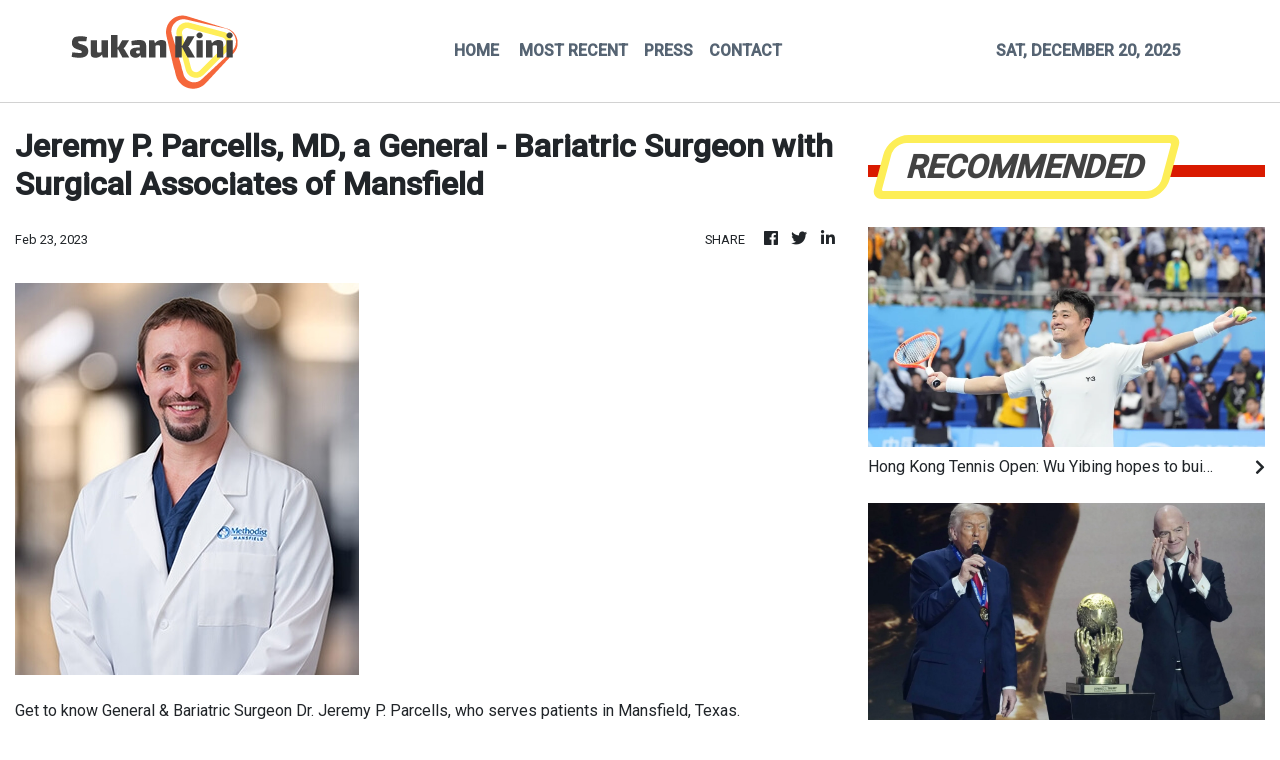

--- FILE ---
content_type: text/html
request_url: https://sukankini.com/news/jeremy-p-parcells-md-a-general-bariatric-surgeon-with-surgical-associates-of-mansfield/425824
body_size: 671
content:
<!DOCTYPE html>
<html lang="en">
  <head>
    <meta charset="utf-8" />
    <title>Sukan Kini - Malaysia Sports News</title>
    <base href="/" />
    <meta
      name="description"
      content="SukanKini focuses on the nation’s favorite sports and local leagues and the rivalry between our teams with other players across South East Asia and even all over the world."
    />
    <meta name="viewport" content="width=device-width, initial-scale=1" />
    <link rel="icon" type="image/x-icon" href="favicon.ico" />
    <link href="https://fonts.googleapis.com/css?family=Roboto:300,400,500&display=swap" rel="stylesheet" />
    <link href="https://fonts.googleapis.com/icon?family=Material+Icons" rel="stylesheet" />
    <!-- Google Analytics -->
    <script>
      (function (i, s, o, g, r, a, m) {
        i['GoogleAnalyticsObject'] = r;
        (i[r] =
          i[r] ||
          function () {
            (i[r].q = i[r].q || []).push(arguments);
          }),
          (i[r].l = 1 * new Date());
        (a = s.createElement(o)), (m = s.getElementsByTagName(o)[0]);
        a.async = 1;
        a.src = g;
        m.parentNode.insertBefore(a, m);
      })(window, document, 'script', 'https://www.google-analytics.com/analytics.js', 'ga');

      ga('create', 'UA-82391315-13', 'auto');
      ga('send', 'pageview');
    </script>
  <link rel="stylesheet" href="styles.72fe15e76ccdad069be5.css"></head>
  <body>
    <app-root></app-root>
  <script src="runtime-es2015.2ada764dd5d28a6e7e12.js" type="module"></script><script src="runtime-es5.2ada764dd5d28a6e7e12.js" nomodule defer></script><script src="polyfills-es5.1a3c78b07cd6f16c6e9a.js" nomodule defer></script><script src="polyfills-es2015.1f913f16a2d346cc8bdc.js" type="module"></script><script src="scripts.423e8f522e7fbeeb83fa.js" defer></script><script src="main-es2015.f0aac822cb91ed122199.js" type="module"></script><script src="main-es5.f0aac822cb91ed122199.js" nomodule defer></script></body>
</html>


--- FILE ---
content_type: text/html; charset=utf-8
request_url: https://us-central1-vertical-news-network.cloudfunctions.net/get/fetch-include-rss
body_size: 35566
content:
[
  {
    "id": 108846206,
    "title": "Hong Kong Tennis Open: Wu Yibing hopes to build on National Games win at ‘home’ event",
    "summary": "Wu Yibing is hoping to start 2026 with a bang at next month’s Bank of China Hong Kong Tennis Open as he looks to build on his recent National Games triumph.\nWu’s bond with Hong Kong dates back to more than a decade ago, when he first played in the city at an ITF event.\n“I have played in Hong Kong many times during my teenage years,” he said on Monday. “At that time I was dreaming of competing at Centre Court at Victoria Park.”\nWu looked forward to another chance to take on fellow mainlander...",
    "slug": "hong-kong-tennis-open-wu-yibing-hopes-to-build-on-national-games-win-at-home-event",
    "link": "https://www.scmp.com/sport/tennis/article/3336514/hong-kong-tennis-open-wu-yibing-hopes-build-national-games-win-home-event?utm_source=rss_feed",
    "date_published": "2025-12-16T00:00:10.000Z",
    "images": "https://cdn.i-scmp.com/sites/default/files/styles/1280x720/public/d8/images/canvas/2025/12/15/9a68d911-50ab-4f35-8009-2521bf1f694e_674c4b7a.jpg",
    "categories": "4062,162,1094,2804,4043,4063,4515,4526,4527,4528,4531,4538,4552,4553,4558,4566",
    "img_id": "0",
    "caption": "",
    "country": "Asia",
    "source_type": "rss",
    "source": "South China Morning Post"
  },
  {
    "id": 108803497,
    "title": "Fifa’s neutrality ‘broken’ after Donald Trump role at World Cup draw: German politician",
    "summary": "A vice-president of Germany’s parliament has hit out at Fifa over a “disgusting” World Cup draw ceremony where US President Donald Trump played a big role and “completely insane” ticket prices for the tournament.\nOmid Nouripour from the Green Party, one of the vice-presidents of the lower house Bundestag, said on Sunday that “Fifa is not doing itself a favour in the long run. The neutrality is broken in quite a bad way.”\nTrump was honoured with a new Fifa peace prize at the December 5 draw in...",
    "slug": "fifas-neutrality-broken-after-donald-trump-role-at-world-cup-draw-german-politician",
    "link": "https://www.scmp.com/sport/football/article/3336498/fifas-neutrality-broken-after-donald-trump-role-world-cup-draw-german-politician?utm_source=rss_feed",
    "date_published": "2025-12-15T13:30:09.000Z",
    "images": "https://cdn.i-scmp.com/sites/default/files/styles/1280x720/public/d8/images/canvas/2025/12/15/cf215b65-5df9-4af9-8a9f-87ae9a9bf7cd_0b73ffd5.jpg",
    "categories": "4062,162,1094,2804,4043,4063,4515,4526,4527,4528,4531,4538,4552,4553,4558,4566",
    "img_id": "0",
    "caption": "",
    "country": "Asia",
    "source_type": "rss",
    "source": "South China Morning Post"
  },
  {
    "id": 108803498,
    "title": "Chinese statement on Sun Yingsha, Wang Chuqin withdrawals leaves fans confused",
    "summary": "China’s table tennis chiefs’ statement about the withdrawals of world No 1s Sun Yingsha and Wang Chuqin during the WTT Finals in Hong Kong left fans with as many questions as answers on Monday.\nSun retired during her women’s singles semi-final on Saturday, having appeared to suffer an ankle injury, before returning to action alongside Wang Chuqin in the mixed doubles final, which the Chinese pair lost.\nThe following day, Wang withdrew before his men’s singles semi-final against Truls Moregard....",
    "slug": "chinese-statement-on-sun-yingsha-wang-chuqin-withdrawals-leaves-fans-confused",
    "link": "https://www.scmp.com/sport/china/article/3336519/chinese-statement-sun-yingsha-wang-chuqin-withdrawals-leaves-fans-confused?utm_source=rss_feed",
    "date_published": "2025-12-15T12:24:26.000Z",
    "images": "https://cdn.i-scmp.com/sites/default/files/styles/1280x720/public/d8/images/canvas/2025/12/15/eb834a16-49c0-4f85-891f-23878e4ca930_0aa4cc32.jpg",
    "categories": "4062,162,1094,2804,4043,4063,4515,4526,4527,4528,4531,4538,4552,4553,4558,4566",
    "img_id": "0",
    "caption": "",
    "country": "Asia",
    "source_type": "rss",
    "source": "South China Morning Post"
  },
  {
    "id": 108803499,
    "title": "Starter deflects praise after stopping track invader, while Jockey Club boss makes Rising rating case",
    "summary": "He’s been inundated with messages from people around the world after helping save Sunday’s Group One Hong Kong Cup (2,000m) at Sha Tin, but Chris McMullen has deflected praise for his role in the incident.\nImages and video of the Jockey Club’s assistant starter stepping in to tackle a protester who ran onto the track as the Cup field turned for home went viral on social media, with McMullen drawing praise for his quick thinking.\nThe Cup, won by champion galloper Romantic Warrior for a...",
    "slug": "starter-deflects-praise-after-stopping-track-invader-while-jockey-club-boss-makes-rising-rating-case",
    "link": "https://www.scmp.com/sport/racing/article/3336502/starter-deflects-praise-after-stopping-track-invader-while-jockey-club-boss-makes-rising-rating-case?utm_source=rss_feed",
    "date_published": "2025-12-15T10:11:46.000Z",
    "images": "https://cdn.i-scmp.com/sites/default/files/styles/1280x720/public/d8/images/canvas/2025/12/15/bbcbcf00-f32b-4a65-80d0-d42394a82542_002234ec.jpg",
    "categories": "4062,162,1094,2804,4043,4063,4515,4526,4527,4528,4531,4538,4552,4553,4558,4566",
    "img_id": "0",
    "caption": "",
    "country": "Asia",
    "source_type": "rss",
    "source": "South China Morning Post"
  },
  {
    "id": 108790112,
    "title": "Andrea Atzeni hoping Super Unicorn can get the job done in Happy Valley hat-trick bid",
    "summary": "Andrea Atzeni is hoping Super Unicorn is up to the task when he goes for a brilliant hat-trick in the Class Three Sea Eagle Handicap (1,650m) at Happy Valley on Wednesday evening.\nThe Sardinian is fresh off a brilliant second on Giavellotto in Sunday’s Group One Hong Kong Vase (2,400m), finding just Sosie too strong when trying to defend his title.\n“It was a brilliant run – we had a nice trip following the winner but it was a bit of a messy race,” said Atzeni. “We didn’t go much of a gallop,...",
    "slug": "andrea-atzeni-hoping-super-unicorn-can-get-the-job-done-in-happy-valley-hattrick-bid",
    "link": "https://www.scmp.com/sport/racing/article/3336484/andrea-atzeni-hoping-super-unicorn-can-get-job-done-happy-valley-hat-trick-bid?utm_source=rss_feed",
    "date_published": "2025-12-15T09:07:25.000Z",
    "images": "https://cdn.i-scmp.com/sites/default/files/styles/1280x720/public/d8/images/canvas/2025/12/15/2e55aeec-74f8-437d-8362-167e6361aba2_0671e14b.jpg",
    "categories": "4062,162,1094,2804,4043,4063,4515,4526,4527,4528,4531,4538,4552,4553,4558,4566",
    "img_id": "0",
    "caption": "",
    "country": "Asia",
    "source_type": "rss",
    "source": "South China Morning Post"
  },
  {
    "id": 108778249,
    "title": "World Table Tennis chief says successful Finals debut in Hong Kong ‘beyond expectations’",
    "summary": "Hong Kong delivered a WTT Finals “beyond my expectations”, the head of table tennis’ governing body has said after the city concluded its first staging of the year-end tournament.\nSteve Dainton, the World Table Tennis CEO, believed there was the potential to host an “even better” event when it returned to Hong Kong in 12 months.\nEven the withdrawals through injury of Chinese world No 1s Wang Chuqin and Sun Yingsha in their respective men’s and women’s singles semi-finals could not dampen...",
    "slug": "world-table-tennis-chief-says-successful-finals-debut-in-hong-kong-beyond-expectations",
    "link": "https://www.scmp.com/sport/hong-kong/article/3336462/world-table-tennis-chief-says-successful-finals-debut-hong-kong-beyond-expectations?utm_source=rss_feed",
    "date_published": "2025-12-15T07:39:34.000Z",
    "images": "https://cdn.i-scmp.com/sites/default/files/styles/1280x720/public/d8/images/canvas/2025/12/15/9fe1cef9-3a9a-427f-9243-2adb480bc46d_5bb6ccef.jpg",
    "categories": "4062,162,1094,2804,4043,4063,4515,4526,4527,4528,4531,4538,4552,4553,4558,4566",
    "img_id": "0",
    "caption": "",
    "country": "Asia",
    "source_type": "rss",
    "source": "South China Morning Post"
  },
  {
    "id": 108759726,
    "title": "Roberto Losada to quit Eastern days after being named interim Hong Kong boss",
    "summary": "Roberto Losada confirmed on Sunday that he plans to quit as Eastern head coach after 4½ years in charge, just 48 hours after being named as Hong Kong’s interim boss.\nLosada, who has guided Eastern to successive FA Cup successes, was named as Ashley Westwood’s immediate successor on Friday and handed the job of leading the men’s team in the forthcoming Guangdong-Hong Kong Cup.\nEastern had previously said their Spain-born manager, winner of the past three coach of the year awards, would...",
    "slug": "roberto-losada-to-quit-eastern-days-after-being-named-interim-hong-kong-boss",
    "link": "https://www.scmp.com/sport/football/article/3336419/roberto-losada-quit-eastern-days-after-being-named-interim-hong-kong-boss?utm_source=rss_feed",
    "date_published": "2025-12-15T02:30:09.000Z",
    "images": "https://cdn.i-scmp.com/sites/default/files/styles/1280x720/public/d8/images/canvas/2025/12/15/37fa2e18-c9ff-4de6-ba10-24457401d645_76adcfc0.jpg",
    "categories": "4062,162,1094,2804,4043,4063,4515,4526,4527,4528,4531,4538,4552,4553,4558,4566",
    "img_id": "0",
    "caption": "",
    "country": "Asia",
    "source_type": "rss",
    "source": "South China Morning Post"
  },
  {
    "id": 108738801,
    "title": "Ticket touts profit at WTT Finals Hong Kong as fans pay to see Wang Chuqin, Sun Yingsha",
    "summary": "Ticket touts have been operating freely at table tennis’ year-end finals in Hong Kong, charging fans extortionate sums to watch the world’s leading stars.\nTouts outside Hong Kong Coliseum were selling WTT Finals tickets at more than twice their original price, and buying tickets from exiting fans then reselling them, the Post found. The tournament concluded on Sunday evening.\nScalpers asked 2,000 yuan (HK$2,207, or US$283) for tickets with a face value of HK$960 for Friday evening, which...",
    "slug": "ticket-touts-profit-at-wtt-finals-hong-kong-as-fans-pay-to-see-wang-chuqin-sun-yingsha",
    "link": "https://www.scmp.com/sport/hong-kong/article/3336400/ticket-touts-profit-wtt-finals-hong-kong-fans-pay-see-wang-chuqin-sun-yingsha?utm_source=rss_feed",
    "date_published": "2025-12-14T23:45:11.000Z",
    "images": "https://cdn.i-scmp.com/sites/default/files/styles/1280x720/public/d8/images/canvas/2025/12/14/e73c7407-a430-47ea-a198-893f7792e15a_82d3cc86.jpg",
    "categories": "4062,162,1094,2804,4043,4063,4515,4526,4527,4528,4531,4538,4552,4553,4558,4566",
    "img_id": "0",
    "caption": "",
    "country": "Asia",
    "source_type": "rss",
    "source": "South China Morning Post"
  },
  {
    "id": 108688179,
    "title": "Voyage Bubble defeats Soul Rush for second year on the bounce to defend Hong Kong Mile",
    "summary": "Voyage Bubble showed the heart of a champion to defend his Group One Longines Hong Kong Mile crown in another ding-dong scrap with Japan’s Soul Rush at Sha Tin on Sunday.\nThe Ricky Yiu Poon-fai-trained Triple Crown hero won the race 12 months ago when defeating Soul Rush by a length and a quarter and there was a sense of deja vu with a mirror result – though it did not always look likely.\nSent off the $3.6 second favourite behind My Wish, Voyage Bubble gradually made ground down the back...",
    "slug": "voyage-bubble-defeats-soul-rush-for-second-year-on-the-bounce-to-defend-hong-kong-mile",
    "link": "https://www.scmp.com/sport/racing/article/3336399/voyage-bubble-defeats-soul-rush-second-year-bounce-defend-hong-kong-mile?utm_source=rss_feed",
    "date_published": "2025-12-14T12:17:00.000Z",
    "images": "https://cdn.i-scmp.com/sites/default/files/styles/1280x720/public/d8/images/canvas/2025/12/14/4a71f986-7f46-416c-a174-d1cb9f826e53_309e7fc8.jpg",
    "categories": "4062,162,1094,2804,4043,4063,4515,4526,4527,4528,4531,4538,4552,4553,4558,4566",
    "img_id": "0",
    "caption": "",
    "country": "Asia",
    "source_type": "rss",
    "source": "South China Morning Post"
  },
  {
    "id": 108688180,
    "title": "HKIR ‘one of the greatest days of Hong Kong racing’ despite scary incident with track invader",
    "summary": "A protester calling for a deeper investigation into the Tai Po fire almost cancelled Hong Kong’s richest horse race on Sunday, but even that could not stop Jockey Club boss Winfried Engelbrecht-Bresges calling it one of the city’s “greatest days”.\nWith a record number of tourists making the trip to Sha Tin, and two of the city’s stars cementing their places among the world’s greatest racehorses, not even a drop in turnover could dim the CEO’s delight at the climax of the Hong Kong International...",
    "slug": "hkir-one-of-the-greatest-days-of-hong-kong-racing-despite-scary-incident-with-track-invader",
    "link": "https://www.scmp.com/sport/hong-kong/article/3336398/hkir-one-greatest-days-hong-kong-racing-despite-scary-incident-track-invader?utm_source=rss_feed",
    "date_published": "2025-12-14T12:09:58.000Z",
    "images": "https://cdn.i-scmp.com/sites/default/files/styles/1280x720/public/d8/images/canvas/2025/12/15/df80927c-7f6e-4015-a22e-f55eca4632aa_c0ed7e84.jpg",
    "categories": "4062,162,1094,2804,4043,4063,4515,4526,4527,4528,4531,4538,4552,4553,4558,4566",
    "img_id": "0",
    "caption": "",
    "country": "Asia",
    "source_type": "rss",
    "source": "South China Morning Post"
  },
  {
    "id": 108688181,
    "title": "Romantic Warrior creates history again with fourth straight Hong Kong Cup victory",
    "summary": "James McDonald was speechless and Danny Shum Chap-shing felt great relief as champion galloper Romantic Warrior created history again with a fourth straight Group One Hong Kong Cup (2,000m) triumph.\nRomantic Warrior became the first galloper to win four features at the Longines Hong Kong International Races (HKIR) when he cruised to victory over Japan’s Bellagio Opera at Sha Tin on Sunday.\n“He’s so special. He’s just a freak,” McDonald said after guiding Romantic Warrior to an 11th Group One...",
    "slug": "romantic-warrior-creates-history-again-with-fourth-straight-hong-kong-cup-victory",
    "link": "https://www.scmp.com/sport/racing/article/3336396/romantic-warrior-creates-history-again-fourth-straight-hong-kong-cup-victory?utm_source=rss_feed",
    "date_published": "2025-12-14T12:06:33.000Z",
    "images": "https://cdn.i-scmp.com/sites/default/files/styles/1280x720/public/d8/images/canvas/2025/12/14/7c5763b7-9f5a-4ead-b53c-b1ccfd1fdd65_316d34c7.jpg",
    "categories": "4062,162,1094,2804,4043,4063,4515,4526,4527,4528,4531,4538,4552,4553,4558,4566",
    "img_id": "0",
    "caption": "",
    "country": "Asia",
    "source_type": "rss",
    "source": "South China Morning Post"
  },
  {
    "id": 108678165,
    "title": "Helene Supafeeling lays down Classic Series credentials with sparkling debut at Sha Tin",
    "summary": "Helene Supafeeling overcame inexperience and a wide barrier to barge himself into Classic Series contention after a sparkling local debut in the Class Three Snow Fairy Handicap (1,200m) at Sha Tin on Sunday.\nThe David Eustace-trained galloper was a dual winner on the all-weather in Britain for Archie Watson pre-import and had shown potential in his trials ahead of his local debut.\nSent off $7.8 under James McDonald, Helene Supafeeling only had two behind turning wide into the straight. Despite...",
    "slug": "helene-supafeeling-lays-down-classic-series-credentials-with-sparkling-debut-at-sha-tin",
    "link": "https://www.scmp.com/sport/racing/article/3336394/helene-supafeeling-lays-down-classic-series-credentials-sparkling-debut-sha-tin?utm_source=rss_feed",
    "date_published": "2025-12-14T11:01:41.000Z",
    "images": "https://cdn.i-scmp.com/sites/default/files/styles/1280x720/public/d8/images/canvas/2025/12/14/48c21e36-ec02-4d06-8d4c-e8aacb0eba12_f9b95ee2.jpg",
    "categories": "4062,162,1094,2804,4043,4063,4515,4526,4527,4528,4531,4538,4552,4553,4558,4566",
    "img_id": "0",
    "caption": "",
    "country": "Asia",
    "source_type": "rss",
    "source": "South China Morning Post"
  },
  {
    "id": 108678166,
    "title": "Ka Ying Rising continues march towards Silent Witness’ record with thumping Hong Kong Sprint victory",
    "summary": "Ka Ying Rising moved to within one win of champion Silent Witness’ Hong Kong record with a showstopping blitz in Sunday’s Group One Longines Hong Kong Sprint (1,200m) at Sha Tin on Sunday.\nTwelve months after claiming his first elite-level success in the same race but only narrowly, the world’s best sprinter delivered the performance everyone expected when coasting to his 16th straight victory.\n“That’s what everyone wanted. Obviously after last year they were a bit flat, but this year we showed...",
    "slug": "ka-ying-rising-continues-march-towards-silent-witness-record-with-thumping-hong-kong-sprint-victory",
    "link": "https://www.scmp.com/sport/racing/article/3336393/ka-ying-rising-continues-march-towards-silent-witness-record-thumping-hong-kong-sprint-victory?utm_source=rss_feed",
    "date_published": "2025-12-14T10:47:22.000Z",
    "images": "https://cdn.i-scmp.com/sites/default/files/styles/1280x720/public/d8/images/canvas/2025/12/14/4e140a16-ad8f-4547-b457-ef456a6af257_1fd0ade5.jpg",
    "categories": "4062,162,1094,2804,4043,4063,4515,4526,4527,4528,4531,4538,4552,4553,4558,4566",
    "img_id": "0",
    "caption": "",
    "country": "Asia",
    "source_type": "rss",
    "source": "South China Morning Post"
  },
  {
    "id": 108678167,
    "title": "Maxime Guyon and Andre Fabre deliver again as Sosie wins the Group One Hong Kong Vase",
    "summary": "Jockey Maxime Guyon, trainer Andre Fabre and owners Wertheimer & Frere snared the Group One Longines Hong Kong Vase (2,400m) for the second time in three years when Sosie stormed to victory at Sha Tin on Sunday.\nBy joining stablemate Junko on the honour roll, Sosie ensured Fabre became the most successful trainer in Vase history with four victories, while Guyon won the HK$26 million contest for the third time.\n“It’s good for all the team to win the Group One in Hong Kong. All the trainers and...",
    "slug": "maxime-guyon-and-andre-fabre-deliver-again-as-sosie-wins-the-group-one-hong-kong-vase",
    "link": "https://www.scmp.com/sport/racing/article/3336391/maxime-guyon-and-andre-fabre-deliver-again-sosie-wins-group-one-hong-kong-vase?utm_source=rss_feed",
    "date_published": "2025-12-14T10:25:46.000Z",
    "images": "https://cdn.i-scmp.com/sites/default/files/styles/1280x720/public/d8/images/canvas/2025/12/14/4fc361c6-499e-4c3c-885d-12f9483eeee2_e7fa51ae.jpg",
    "categories": "4062,162,1094,2804,4043,4063,4515,4526,4527,4528,4531,4538,4552,4553,4558,4566",
    "img_id": "0",
    "caption": "",
    "country": "Asia",
    "source_type": "rss",
    "source": "South China Morning Post"
  },
  {
    "id": 108668078,
    "title": "WTT Finals: Wang Chuqin pulls out in Hong Kong, empty seats for Japanese champion",
    "summary": "Wang Chuqin withdrew from the semi-finals of the WTT Finals on Sunday, the second world No 1 to pull out injured in the space of 24 hours, sparking concern among officials that there might be too many table tennis tournaments on the calendar.\nA day after women’s top seed Sun Yingsha forfeited during her singles semi-final in Hong Kong, her compatriot followed suit before his last-four contest against Sweden’s Truls Moregard had even begun.\nThe absence of Wang resulted in swathes of empty seats...",
    "slug": "wtt-finals-wang-chuqin-pulls-out-in-hong-kong-empty-seats-for-japanese-champion",
    "link": "https://www.scmp.com/sport/hong-kong/article/3336389/wtt-finals-wang-pulls-out-semi-finals-hong-kong-sparking-fears-over-season-schedule?utm_source=rss_feed",
    "date_published": "2025-12-14T09:29:43.000Z",
    "images": "https://cdn.i-scmp.com/sites/default/files/styles/1280x720/public/d8/images/canvas/2025/12/15/8a38dd2a-783b-4302-905c-935eea9069e4_0f80ced7.jpg",
    "categories": "4062,162,1094,2804,4043,4063,4515,4526,4527,4528,4531,4538,4552,4553,4558,4566",
    "img_id": "0",
    "caption": "",
    "country": "Asia",
    "source_type": "rss",
    "source": "South China Morning Post"
  },
  {
    "id": 108668079,
    "title": "K-pop star Rain gets Hong Kong races off to electric start, thousands pack into Sha Tin",
    "summary": "Tens of thousands of racing fans packed into Sha Tin on Sunday for the climax of the Longines Hong Kong International Races week, hoping to see stars like Romantic Warrior and Ka Ying Rising add to their storied reputations.\nVisitors from South Africa, Japan, Australia and mainland China mixed with celebrities such as Chinese actor Yu Shi and local dignitaries, in the largest gathering in the city for a sporting occasion since the fire at Wang Fuk Court in Tai Po claimed the lives of at least...",
    "slug": "kpop-star-rain-gets-hong-kong-races-off-to-electric-start-thousands-pack-into-sha-tin",
    "link": "https://www.scmp.com/sport/hong-kong/article/3336381/k-pop-star-rain-gets-hong-kong-races-electric-start-thousands-pack-sha-tin?utm_source=rss_feed",
    "date_published": "2025-12-14T07:53:38.000Z",
    "images": "https://cdn.i-scmp.com/sites/default/files/styles/1280x720/public/d8/images/canvas/2025/12/14/eb64bb03-f332-4390-b3e4-1a4a0cd19250_d5dcaf14.jpg",
    "categories": "4062,162,1094,2804,4043,4063,4515,4526,4527,4528,4531,4538,4552,4553,4558,4566",
    "img_id": "0",
    "caption": "",
    "country": "Asia",
    "source_type": "rss",
    "source": "South China Morning Post"
  },
  {
    "id": 108668080,
    "title": "Kazuki Higa becomes first Japanese golfer to win Asian Tour order of merit",
    "summary": "Kazuki Higa made history as the first golfer from Japan to win the Asian Tour order of merit after finishing seventh at the season-ending Saudi Open.\nHiga carded a four-under-par 68 in Saturday’s final round at Dirab Golf and Country Club, near Riyadh, to finish on 16 under, seven behind the winner Bjorn Hellgren of Sweden.\nIt was enough to see Higa top the standings ahead of Zimbabwe’s Scott Vincent.\n“I am so, so happy. This is a great honour,” the 30-year-old Higa said.\n“I just love playing...",
    "slug": "kazuki-higa-becomes-first-japanese-golfer-to-win-asian-tour-order-of-merit",
    "link": "https://www.scmp.com/sport/golf/article/3336377/higa-makes-history-first-japanese-golfer-win-asian-tour-order-merit?utm_source=rss_feed",
    "date_published": "2025-12-14T07:40:10.000Z",
    "images": "https://cdn.i-scmp.com/sites/default/files/styles/1280x720/public/d8/images/canvas/2025/12/14/be8883ae-aebd-4a2d-ab8f-0f4d595c11c6_b97429ea.jpg",
    "categories": "4062,162,1094,2804,4043,4063,4515,4526,4527,4528,4531,4538,4552,4553,4558,4566",
    "img_id": "0",
    "caption": "",
    "country": "Asia",
    "source_type": "rss",
    "source": "South China Morning Post"
  },
  {
    "id": 108652153,
    "title": "China table tennis fans flock to WTT Finals in Hong Kong, with unlimited budgets for some",
    "summary": "Fans of Chinese table tennis superstars Wang Chuqin and Sun Yingsha have been a constant, visible presence at this week’s WTT Finals, packing into Hong Kong Coliseum in their sponsor-branded hoodies and T-shirts.\nOutside the venue, the fan village has become a gathering point, with supporters posing for photos in front of backdrops featuring Chinese national team players, queuing at the organisers’ and sponsors’ souvenir booths, and exchanging home-made banners and support items.\nSeveral...",
    "slug": "china-table-tennis-fans-flock-to-wtt-finals-in-hong-kong-with-unlimited-budgets-for-some",
    "link": "https://www.scmp.com/sport/other-sport/article/3336340/china-table-tennis-fans-flock-wtt-finals-hong-kong-unlimited-budgets-some?utm_source=rss_feed",
    "date_published": "2025-12-14T02:00:10.000Z",
    "images": "https://cdn.i-scmp.com/sites/default/files/styles/1280x720/public/d8/images/canvas/2025/12/13/2409a551-51dd-4b06-9c4e-1c6e4a15659e_d02d44ae.jpg",
    "categories": "4062,162,1094,2804,4043,4063,4515,4526,4527,4528,4531,4538,4552,4553,4558,4566",
    "img_id": "0",
    "caption": "",
    "country": "Asia",
    "source_type": "rss",
    "source": "South China Morning Post"
  },
  {
    "id": 108652154,
    "title": "Age just a number for Singapore Slinger Lim, 71-year-old sets world darts record",
    "summary": "A year after Luke Littler became the youngest winner of the PDC World Darts Championship, 71-year-old Paul Lim became the oldest winner of a match in the tournament’s history.\nRoared on by the usual raucous Alexandra Palace crowd on Saturday, the Singapore veteran stunned Dutch-born Swede Jeffrey de Graaf, winning 3-1.\nLim, who famously thew the first world championship nine-darter way back in 1990, eclipsed the mark set by Northern Irishman John MaGowan who beat Chris Mason in December 2008,...",
    "slug": "age-just-a-number-for-singapore-slinger-lim-71yearold-sets-world-darts-record",
    "link": "https://www.scmp.com/sport/other-sport/article/3336362/age-just-number-singapore-slinger-lim-71-year-old-sets-world-darts-record?utm_source=rss_feed",
    "date_published": "2025-12-14T01:42:54.000Z",
    "images": "https://cdn.i-scmp.com/sites/default/files/styles/1280x720/public/d8/images/canvas/2025/12/14/c49b06f8-870b-4a0f-a187-0d3ca178f2c7_59daa2f6.jpg",
    "categories": "4062,162,1094,2804,4043,4063,4515,4526,4527,4528,4531,4538,4552,4553,4558,4566",
    "img_id": "0",
    "caption": "",
    "country": "Asia",
    "source_type": "rss",
    "source": "South China Morning Post"
  },
  {
    "id": 108640248,
    "title": "Hong Kong heavyweights headline action-packed international day at Sha Tin",
    "summary": "Perhaps the two best horses ever trained in Hong Kong will headline what promises to be an action-packed Longines Hong Kong International Races (HKIR) at Sha Tin on Sunday.\nThe highest-earning racehorse of all time with north of HK$217 million to his name, Romantic Warrior will attempt to win an unprecedented fourth consecutive Group One Hong Kong Cup (2,000m).\nVictory in the first seven-runner Cup since 2007 would make Romantic Warrior the only four-time HKIR winner and the market suggests only...",
    "slug": "hong-kong-heavyweights-headline-actionpacked-international-day-at-sha-tin",
    "link": "https://www.scmp.com/sport/racing/article/3336346/hong-kong-heavyweights-headline-action-packed-international-day-sha-tin?utm_source=rss_feed",
    "date_published": "2025-12-14T00:00:17.000Z",
    "images": "https://cdn.i-scmp.com/sites/default/files/styles/1280x720/public/d8/images/canvas/2025/12/13/abe111c1-560c-4ded-81d0-9695777715e4_fc0668bc.jpg",
    "categories": "4062,162,1094,2804,4043,4063,4515,4526,4527,4528,4531,4538,4552,4553,4558,4566",
    "img_id": "0",
    "caption": "",
    "country": "Asia",
    "source_type": "rss",
    "source": "South China Morning Post"
  },
  {
    "id": 108604867,
    "title": "WTT Finals Hong Kong: Sun Yingsha hit by injury, loses mixed doubles final with Wang Chuqin",
    "summary": "Sun Yingsha, the top women’s player in table tennis, had to withdraw in the middle of a match for the first time in her career as she bowed out of the singles semi-finals of the WTT Finals Hong Kong on Saturday with an apparent left ankle injury.\nA double heartbreak was to follow, after Sun joined Olympic and world champion partner Wang Chuqin in the mixed doubles final, where they were swept aside – 11-9, 11-8, 11-6 – by South Korea’s Lim Jong-hoon and Shin Yu-bin at the Hong Kong Coliseum.\nIt...",
    "slug": "wtt-finals-hong-kong-sun-yingsha-hit-by-injury-loses-mixed-doubles-final-with-wang-chuqin",
    "link": "https://www.scmp.com/sport/hong-kong/article/3336350/wtt-finals-hong-kong-sun-yingsha-hit-injury-loses-mixed-doubles-final-wang-chuqin?utm_source=rss_feed",
    "date_published": "2025-12-13T14:43:52.000Z",
    "images": "https://cdn.i-scmp.com/sites/default/files/styles/1280x720/public/d8/images/canvas/2025/12/13/20e51987-7b12-4792-9962-683c2bd425f3_3be6a959.jpg",
    "categories": "4062,162,1094,2804,4043,4063,4515,4526,4527,4528,4531,4538,4552,4553,4558,4566",
    "img_id": "0",
    "caption": "",
    "country": "Asia",
    "source_type": "rss",
    "source": "South China Morning Post"
  },
  {
    "id": 108594048,
    "title": "SCMP Best Bets: Star Rise can shine bright at Sha Tin",
    "summary": "Sam Agars\nHELENE SUPAFEELING - R2 (4)\nTrials suggest he could overcome a tricky draw\n \nJay Rooney\nSTAR RISE - R9 (3)\nTerribly unlucky last start and looks well placed to atone here\n \nOwen Goulding\nVOYAGE BOSS - R3 (4)\nHas finally drawn a barrier and recent trial winner remains unexposed\n \nPhillip Woo\nEVERYONE'S STAR - R9 (2)\nComes off two eye-catching runs at Sha Tin this season and should win\n \nShannon (Vincent Wong)\nMAJESTIC VALOUR - R3 (1)\nScored well in his debut last start and can repeat...",
    "slug": "scmp-best-bets-star-rise-can-shine-bright-at-sha-tin",
    "link": "https://www.scmp.com/sport/racing/article/3336344/scmp-best-bets-star-rise-can-shine-bright-sha-tin?utm_source=rss_feed",
    "date_published": "2025-12-13T13:42:08.000Z",
    "images": "https://cdn.i-scmp.com/sites/default/files/styles/1280x720/public/d8/images/2025/12/13/win.jpeg",
    "categories": "4062,162,1094,2804,4043,4063,4515,4526,4527,4528,4531,4538,4552,4553,4558,4566",
    "img_id": "0",
    "caption": "",
    "country": "Asia",
    "source_type": "rss",
    "source": "South China Morning Post"
  },
  {
    "id": 108574335,
    "title": "Another Lionel Messi farce as angry Indian fans riot, vandalise stadium",
    "summary": "Angry spectators broke down barricades and stormed the pitch at a stadium in India after football star Lionel Messi, who is on a three-day tour of the country, abruptly left the arena.\nAs part of a so-called GOAT Tour, the 38-year-old Argentina and Inter Miami superstar touched down in the eastern state of West Bengal early on Saturday, greeted by a chorus of exuberant fans chanting his name.\nHours later, thousands of fans wearing Messi jerseys and waving the Argentine flag packed into Salt Lake...",
    "slug": "another-lionel-messi-farce-as-angry-indian-fans-riot-vandalise-stadium",
    "link": "https://www.scmp.com/sport/football/article/3336330/fans-vandalise-india-stadium-throw-objects-field-after-lionel-messis-abrupt-exit?utm_source=rss_feed",
    "date_published": "2025-12-13T09:51:52.000Z",
    "images": "https://cdn.i-scmp.com/sites/default/files/styles/1280x720/public/d8/images/canvas/2025/12/13/b657acb0-d61f-4f4a-a904-689a65bd48be_f445b65b.jpg",
    "categories": "4062,162,1094,2804,4043,4063,4515,4526,4527,4528,4531,4538,4552,4553,4558,4566",
    "img_id": "0",
    "caption": "",
    "country": "Asia",
    "source_type": "rss",
    "source": "South China Morning Post"
  },
  {
    "id": 108574336,
    "title": "Track record unlikely but Zac Purton still has big expectations for Ka Ying Rising in Hong Kong Sprint",
    "summary": "Zac Purton doubts Ka Ying Rising will lower his track record at Sha Tin on Sunday, but he still expects the world’s best sprinter to produce an electrifying display when he defends his Group One Hong Kong Sprint (1,200m) crown.\nThe David Hayes-trained superstar chases a 16th consecutive victory and comes into the HK$28 million feature off the back of what Purton believes was “probably his career-best performance last start”.\nOn his first start since his Group One The Everest (1,200m) success in...",
    "slug": "track-record-unlikely-but-zac-purton-still-has-big-expectations-for-ka-ying-rising-in-hong-kong-sprint",
    "link": "https://www.scmp.com/sport/racing/article/3336328/track-record-unlikely-zac-purton-still-has-big-expectations-ka-ying-rising-hong-kong-sprint?utm_source=rss_feed",
    "date_published": "2025-12-13T09:44:02.000Z",
    "images": "https://cdn.i-scmp.com/sites/default/files/styles/1280x720/public/d8/images/canvas/2025/12/13/d5fec258-eb07-42ee-a070-cc31e4b68eb1_986a712b.jpg",
    "categories": "4062,162,1094,2804,4043,4063,4515,4526,4527,4528,4531,4538,4552,4553,4558,4566",
    "img_id": "0",
    "caption": "",
    "country": "Asia",
    "source_type": "rss",
    "source": "South China Morning Post"
  },
  {
    "id": 108574337,
    "title": "Eileen Gu’s golden secret: ‘train like you’ve never won, compete like you’ve never lost’",
    "summary": "Eileen Gu kept her perfect record at the Genting Resort Secret Garden intact on Saturday, battling challenging conditions and some brief self-doubt to claim gold in the first Halfpipe World Cup of the 2025-26 season.\nThe double Olympic gold medallist has never lost on the course that hosted the Beijing Games almost four years ago, and Gu laid down the kind of performance that had already earned her 18 World Cup titles heading into the weekend.\nStill, it needed an exceptional final run amid...",
    "slug": "eileen-gus-golden-secret-train-like-youve-never-won-compete-like-youve-never-lost",
    "link": "https://www.scmp.com/sport/other-sport/article/3336323/eileen-gus-golden-secret-train-youve-never-won-compete-youve-never-lost?utm_source=rss_feed",
    "date_published": "2025-12-13T08:43:08.000Z",
    "images": "https://cdn.i-scmp.com/sites/default/files/styles/1280x720/public/d8/images/canvas/2025/12/13/cc4e23ae-c01c-46f1-ab93-16c5323799c8_0a80bb2f.jpg",
    "categories": "4062,162,1094,2804,4043,4063,4515,4526,4527,4528,4531,4538,4552,4553,4558,4566",
    "img_id": "0",
    "caption": "",
    "country": "Asia",
    "source_type": "rss",
    "source": "South China Morning Post"
  },
  {
    "id": 108563326,
    "title": "Dylan Browne McMonagle gears up for Hong Kong stint with Group One rides aboard Al Riffa and Galen",
    "summary": "Dylan Browne McMonagle will not be worrying about Romantic Warrior and will be riding his own race when Galen looks to upset the odds in the Group One Hong Kong Cup (2,000m) at Sha Tin on Sunday.\nThe Irish champion jockey will begin a short-term contract in Hong Kong from January 1 but will get a sighter on Sunday when he rides Galen in the Cup and Al Riffa in the Group One Hong Kong Vase (2,400m).\nMcMonagle has already got himself acquainted with his new surroundings and is expecting a...",
    "slug": "dylan-browne-mcmonagle-gears-up-for-hong-kong-stint-with-group-one-rides-aboard-al-riffa-and-galen",
    "link": "https://www.scmp.com/sport/racing/article/3336317/dylan-browne-mcmonagle-gears-hong-kong-stint-group-one-rides-aboard-al-riffa-and-galen?utm_source=rss_feed",
    "date_published": "2025-12-13T06:52:46.000Z",
    "images": "https://cdn.i-scmp.com/sites/default/files/styles/1280x720/public/d8/images/canvas/2025/12/13/b1c2aa3b-6acc-466d-b7a9-eeb4e65df6e3_7b36f7d0.jpg",
    "categories": "4062,162,1094,2804,4043,4063,4515,4526,4527,4528,4531,4538,4552,4553,4558,4566",
    "img_id": "0",
    "caption": "",
    "country": "Asia",
    "source_type": "rss",
    "source": "South China Morning Post"
  },
  {
    "id": 108563327,
    "title": "James McDonald still in awe of Romantic Warrior: ‘I’ve never felt like he’s ever going to lose’",
    "summary": "James McDonald is still in awe of Romantic Warrior as he prepares to chase a record-extending fourth consecutive Group One Longines Hong Kong Cup (2,000m) on the champion galloper at Sha Tin on Sunday.\nThe 10-time Group One hero and world’s highest-earning racehorse with HK$217.7 million in prize money heads into the city’s richest race off the back of a stunning return from injury, comfortably claiming the Group Two Jockey Club Cup (2,000m) last month.\n“It’s pretty remarkable to think what he’s...",
    "slug": "james-mcdonald-still-in-awe-of-romantic-warrior-ive-never-felt-like-hes-ever-going-to-lose",
    "link": "https://www.scmp.com/sport/racing/article/3336313/james-mcdonald-still-awe-romantic-warrior-ive-never-felt-hes-ever-going-lose?utm_source=rss_feed",
    "date_published": "2025-12-13T05:40:42.000Z",
    "images": "https://cdn.i-scmp.com/sites/default/files/styles/1280x720/public/d8/images/canvas/2025/12/13/73cf352b-255e-439c-8322-b0833a72eede_f0fa0d5a.jpg",
    "categories": "4062,162,1094,2804,4043,4063,4515,4526,4527,4528,4531,4538,4552,4553,4558,4566",
    "img_id": "0",
    "caption": "",
    "country": "Asia",
    "source_type": "rss",
    "source": "South China Morning Post"
  },
  {
    "id": 108563328,
    "title": "Arsenal legend Silva defends World Cup expansion, fears Brazil aren’t good enough to win",
    "summary": "Brazil and Arsenal legend Gilberto Silva believes Fifa is moving with the times by expanding the World Cup and introducing a quadrennial 32-team club equivalent.\nA sprawling World Cup finals next year in the United States, Canada and Mexico will feature 48 teams, up from the 32 that contested the past seven editions.\nSilva, a former defensive midfielder, was ever-present for Brazil when they won the most recent of their five World Cups in 2002.\nSpeaking at an event in Hong Kong organised by CSTS...",
    "slug": "arsenal-legend-silva-defends-world-cup-expansion-fears-brazil-arent-good-enough-to-win",
    "link": "https://www.scmp.com/sport/football/article/3336309/arsenal-legend-silva-defends-world-cup-expansion-fears-brazil-arent-good-enough-win?utm_source=rss_feed",
    "date_published": "2025-12-13T04:11:39.000Z",
    "images": "https://cdn.i-scmp.com/sites/default/files/styles/1280x720/public/d8/images/canvas/2025/12/13/c1584800-4737-48f1-8514-85acd3e8f964_8905dc55.jpg",
    "categories": "4062,162,1094,2804,4043,4063,4515,4526,4527,4528,4531,4538,4552,4553,4558,4566",
    "img_id": "0",
    "caption": "",
    "country": "Asia",
    "source_type": "rss",
    "source": "South China Morning Post"
  },
  {
    "id": 108563329,
    "title": "East Asia Super League agrees multi-year deal with Under Armour for players and teams",
    "summary": "The East Asia Super League (EASL) announced a multi-year clothing and footwear deal with Under Armour for players and teams on Friday.\nThe 12-team basketball league features Hong Kong Eastern, who are playing in the EASL for the second year of a two-year deal this season.\nEastern won half of their six group matches last season to finish third and missed out on the semi-finals in Macau.\nThe league’s partnership with Under Armour also extends into EASL Future Champions, the league’s youth...",
    "slug": "east-asia-super-league-agrees-multiyear-deal-with-under-armour-for-players-and-teams",
    "link": "https://www.scmp.com/sport/basketball/article/3336305/east-asia-super-league-agrees-multi-year-deal-under-armour-players-and-teams?utm_source=rss_feed",
    "date_published": "2025-12-13T03:05:28.000Z",
    "images": "https://cdn.i-scmp.com/sites/default/files/styles/1280x720/public/d8/images/canvas/2025/12/13/eae89e87-7555-4e8e-bbfd-a6a22766b28c_a9bd2a84.jpg",
    "categories": "4062,162,1094,2804,4043,4063,4515,4526,4527,4528,4531,4538,4552,4553,4558,4566",
    "img_id": "0",
    "caption": "",
    "country": "Asia",
    "source_type": "rss",
    "source": "South China Morning Post"
  },
  {
    "id": 108549474,
    "title": "Ex-NBA player with deadly brain cancer in Singapore for new treatment. Here’s how it works",
    "summary": "Former National Basketball Association (NBA) centre Jason Collins, who has a deadly form of brain cancer, is undergoing an experimental treatment in Singapore, with those involved in the trial hailing the city state’s reputation as a medical innovation hub.\nCollins, the first openly gay man to play in a major US professional sports league, said on Thursday in an ESPN interview that he had stage 4 glioblastoma and was pursuing innovative treatment in a clinic in Singapore, where he got approval...",
    "slug": "exnba-player-with-deadly-brain-cancer-in-singapore-for-new-treatment-heres-how-it-works",
    "link": "https://www.scmp.com/week-asia/health-environment/article/3336290/ex-nba-player-deadly-brain-cancer-singapore-new-treatment-heres-how-it-works?utm_source=rss_feed",
    "date_published": "2025-12-13T00:00:15.000Z",
    "images": "https://cdn.i-scmp.com/sites/default/files/styles/1280x720/public/d8/images/canvas/2025/12/12/56e7e8e5-ae65-4538-9cc7-d49a01352e60_294d260a.jpg",
    "categories": "4062,162,1094,2804,4043,4063,4515,4526,4527,4528,4531,4538,4552,4553,4558,4566",
    "img_id": "0",
    "caption": "",
    "country": "Asia",
    "source_type": "rss",
    "source": "South China Morning Post"
  },
  {
    "id": 108549475,
    "title": "Civil war to refugee camp to career in Hong Kong for South Sudanese footballer",
    "summary": "It was only after his family were granted permission to start a new life in Australia that footballer Valentino Yuel realised there was a world beyond the Kenyan refugee camp where he spent his first 11 years.\nYuel, 31, who joined Hong Kong Premier League club Eastern District in October, was born in 1994 to South Sudanese parents who had fled the deadly civil war in their homeland.\n“You’re boxed in there, you don’t know any different,” said Yuel, who has five brothers and one sister.\n“It’s only...",
    "slug": "civil-war-to-refugee-camp-to-career-in-hong-kong-for-south-sudanese-footballer",
    "link": "https://www.scmp.com/sport/football/article/3336277/civil-war-refugee-camp-career-hong-kong-south-sudanese-footballer?utm_source=rss_feed",
    "date_published": "2025-12-13T00:00:10.000Z",
    "images": "https://cdn.i-scmp.com/sites/default/files/styles/1280x720/public/d8/images/canvas/2025/12/12/247e6c46-42a8-4d94-8f09-48cd16d75930_bb78aedb.jpg",
    "categories": "4062,162,1094,2804,4043,4063,4515,4526,4527,4528,4531,4538,4552,4553,4558,4566",
    "img_id": "0",
    "caption": "",
    "country": "Asia",
    "source_type": "rss",
    "source": "South China Morning Post"
  },
  {
    "id": 108486150,
    "title": "WTT Finals Hong Kong: Wong Chun-ting, Doo Hoi-kem go close against Wang Chuqin, Sun Yingsha",
    "summary": "Hong Kong’s mixed doubles pair Wong Chun-ting and Doo Hoi-kem flirted with the biggest win of their careers at the WTT Finals Hong Kong before narrowly losing 3-2 to world and Olympic champions Wang Chuqin and Sun Yingsha on Friday night.\nPlaying in front of an almost-packed Coliseum arena – though the majority appeared to be supporting the visiting Chinese stars – Doo said she was playing “as if my life was on the line”, while Wong said he enjoyed “playing toe-to-toe” against the formidable...",
    "slug": "wtt-finals-hong-kong-wong-chunting-doo-hoikem-go-close-against-wang-chuqin-sun-yingsha",
    "link": "https://www.scmp.com/sport/hong-kong/article/3336281/wtt-finals-hong-kong-wong-chun-ting-doo-hoi-kem-go-close-against-wang-chuqin-sun-yingsha?utm_source=rss_feed",
    "date_published": "2025-12-12T13:15:03.000Z",
    "images": "https://cdn.i-scmp.com/sites/default/files/styles/1280x720/public/d8/images/canvas/2025/12/12/86799e96-b4a6-47f0-a83e-5f49d15383d9_3c6065f5.jpg",
    "categories": "4062,162,1094,2804,4043,4063,4515,4526,4527,4528,4531,4538,4552,4553,4558,4566",
    "img_id": "0",
    "caption": "",
    "country": "Asia",
    "source_type": "rss",
    "source": "South China Morning Post"
  },
  {
    "id": 108467938,
    "title": "Hong Kong Sevens injected almost US$100 million into local economy on Kai Tak debut",
    "summary": "This year’s Cathay/HSBC Hong Kong Sevens pumped almost US$100 million into the city’s economy, according to a report from leading global analytics firm Nielsen.\nHeld at Kai Tak Stadium for the first time, the three-day event in March had a total attendance of 110,907, the report said, with Saturday drawing the largest number of fans to the 50,000-seat venue.\nWhile local supporters made up the lion’s share of that figure, almost 24 per cent were visitors, with officials estimating that 10,000 had...",
    "slug": "hong-kong-sevens-injected-almost-us100-million-into-local-economy-on-kai-tak-debut",
    "link": "https://www.scmp.com/sport/rugby/hk-sevens/article/3336220/hong-kong-sevens-injected-almost-us100-million-local-economy-kai-tak-debut?utm_source=rss_feed",
    "date_published": "2025-12-12T09:30:08.000Z",
    "images": "https://cdn.i-scmp.com/sites/default/files/styles/1280x720/public/d8/images/canvas/2025/12/12/0a583d61-57b4-4500-8197-d2fe00d4a74a_8fceb711.jpg",
    "categories": "4062,162,1094,2804,4043,4063,4515,4526,4527,4528,4531,4538,4552,4553,4558,4566",
    "img_id": "0",
    "caption": "",
    "country": "Asia",
    "source_type": "rss",
    "source": "South China Morning Post"
  },
  {
    "id": 108467939,
    "title": "James McDonald and Zac Purton confident of Hong Kong Mile chances in wide-open contest",
    "summary": "James McDonald and Zac Purton are optimistic they will have a big say in a wide-open Group One Hong Kong Mile at Sha Tin on Sunday when they ride Galaxy Patch and Voyage Bubble, respectively.\nIn what looms as the most open contest of the four Longines Hong Kong International Races (HKIR) features, the Mile could become a blockbuster showdown between the two champion jockeys.\nGalaxy Patch and Voyage Bubble are two of the headline acts in the HK$36 million race, with the former coming off a...",
    "slug": "james-mcdonald-and-zac-purton-confident-of-hong-kong-mile-chances-in-wideopen-contest",
    "link": "https://www.scmp.com/sport/racing/article/3336212/james-mcdonald-and-zac-purton-confident-hong-kong-mile-chances-wide-open-contest?utm_source=rss_feed",
    "date_published": "2025-12-12T08:14:40.000Z",
    "images": "https://cdn.i-scmp.com/sites/default/files/styles/1280x720/public/d8/images/canvas/2025/12/12/5707b54c-9536-48b5-a83a-1a467c8f59f7_a263128d.jpg",
    "categories": "4062,162,1094,2804,4043,4063,4515,4526,4527,4528,4531,4538,4552,4553,4558,4566",
    "img_id": "0",
    "caption": "",
    "country": "Asia",
    "source_type": "rss",
    "source": "South China Morning Post"
  },
  {
    "id": 108467940,
    "title": "WTT Finals Hong Kong: Wang Chuqin on track for fourth consecutive title after smooth win",
    "summary": "Wang Chuqin credited his mindset with keeping alive his hopes for a fourth straight men’s singles WTT Finals title after beating France’s Alexis Lebrun at Hong Kong Coliseum on Friday.\nThe world No 1 advanced to the final four with a 4-1 quarter-final victory, but gave credit to his opponent, whom he described as “very creative, with high-quality attacks”.\n“My mindset was good today,” the world No 1 player said after a 11-6, 11-4, 11-9, 8-11, 11-4 win. “I wasn’t thinking about winning or losing,...",
    "slug": "wtt-finals-hong-kong-wang-chuqin-on-track-for-fourth-consecutive-title-after-smooth-win",
    "link": "https://www.scmp.com/sport/other-sport/article/3336211/wtt-hong-kong-finals-wang-chuqin-track-fourth-consecutive-title-after-smooth-win?utm_source=rss_feed",
    "date_published": "2025-12-12T08:11:30.000Z",
    "images": "https://cdn.i-scmp.com/sites/default/files/styles/1280x720/public/d8/images/canvas/2025/12/12/ba0379fa-7cd2-477b-a789-fdc5ce7d7599_dd904131.jpg",
    "categories": "4062,162,1094,2804,4043,4063,4515,4526,4527,4528,4531,4538,4552,4553,4558,4566",
    "img_id": "0",
    "caption": "",
    "country": "Asia",
    "source_type": "rss",
    "source": "South China Morning Post"
  },
  {
    "id": 108458052,
    "title": "Losada named Hong Kong’s interim coach as FA hunts for boss with ‘global vision’",
    "summary": "Roberto Losada was named interim Hong Kong head coach on Friday, as the local football association began its hunt for a boss with “a global vision and professional competence” to replace Ashley Westwood.\nManager of local Premier League club Eastern, Losada said last month that he was “super-ready” to lead Hong Kong.\nBut the 49-year-old, who is set to combine the role with his Eastern duties, will clearly have to earn his stripes after being appointed for an indefinite period.\nLosada’s first...",
    "slug": "losada-named-hong-kongs-interim-coach-as-fa-hunts-for-boss-with-global-vision",
    "link": "https://www.scmp.com/sport/football/article/3336196/eastern-boss-roberto-losada-take-temporary-charge-hong-kong-mens-football-team?utm_source=rss_feed",
    "date_published": "2025-12-12T07:19:58.000Z",
    "images": "https://cdn.i-scmp.com/sites/default/files/styles/1280x720/public/d8/images/canvas/2025/12/12/53c973ab-0668-4b57-a81e-9fef7a49daf7_fbe65b97.jpg",
    "categories": "4062,162,1094,2804,4043,4063,4515,4526,4527,4528,4531,4538,4552,4553,4558,4566",
    "img_id": "0",
    "caption": "",
    "country": "Asia",
    "source_type": "rss",
    "source": "South China Morning Post"
  },
  {
    "id": 108458053,
    "title": "Francis-Henri Graffard ‘not scared’ of Sosie as Goliath looks to fly the flag for France",
    "summary": "Francis-Henri Graffard is “not scared” of fellow French raider Sosie as he gears Goliath up for a crack at Sunday’s Group One Hong Kong Vase (2,400m) at Sha Tin.\nA dual Group One winner, including the prestigious King George VI And Queen Elizabeth Stakes (2,400m) at Ascot last year and more recently the Grosser Preis von Baden (2,400m) in Germany, Goliath is one of the leading players for Sunday’s top-level prize.\nImmortalised by his quirky stringhalt, which sees him “stomp” his left hind due to...",
    "slug": "francishenri-graffard-not-scared-of-sosie-as-goliath-looks-to-fly-the-flag-for-france",
    "link": "https://www.scmp.com/sport/racing/article/3336191/francis-henri-graffard-not-scared-sosie-goliath-looks-fly-flag-france?utm_source=rss_feed",
    "date_published": "2025-12-12T06:43:15.000Z",
    "images": "https://cdn.i-scmp.com/sites/default/files/styles/1280x720/public/d8/images/canvas/2025/12/12/0fd74e30-5582-4ff1-b695-428c9ca89fca_07227359.jpg",
    "categories": "4062,162,1094,2804,4043,4063,4515,4526,4527,4528,4531,4538,4552,4553,4558,4566",
    "img_id": "0",
    "caption": "",
    "country": "Asia",
    "source_type": "rss",
    "source": "South China Morning Post"
  },
  {
    "id": 108447983,
    "title": "Australian Bloodstock’s bid for global Group One glory leads to Hong Kong Vase tilt with Al Riffa",
    "summary": "When high-profile syndicator Australian Bloodstock went searching for a top-level horse to take them around the world, there was one that stood out.\nThe only problem was that galloper, accomplished Irish stayer Al Riffa, came with a huge price tag.\n“He was a fairly obvious horse to target,” said Jamie Lovett, the co-director of Australian Bloodstock.\n“They made us pay for him, but he was certainly a horse that was easy to find.”\nOne of Australia’s premier syndicators since it was established by...",
    "slug": "australian-bloodstocks-bid-for-global-group-one-glory-leads-to-hong-kong-vase-tilt-with-al-riffa",
    "link": "https://www.scmp.com/sport/racing/article/3336171/australian-bloodstocks-bid-global-group-one-glory-leads-hong-kong-vase-tilt-al-riffa?utm_source=rss_feed",
    "date_published": "2025-12-12T04:56:16.000Z",
    "images": "https://cdn.i-scmp.com/sites/default/files/styles/1280x720/public/d8/images/canvas/2025/12/12/e1db5832-5690-48cb-b1e8-3e29e50ce571_d37ee7c4.jpg",
    "categories": "4062,162,1094,2804,4043,4063,4515,4526,4527,4528,4531,4538,4552,4553,4558,4566",
    "img_id": "0",
    "caption": "",
    "country": "Asia",
    "source_type": "rss",
    "source": "South China Morning Post"
  },
  {
    "id": 108436272,
    "title": "Can you afford Fifa World Cup tickets? Will US check your social media? Read this first",
    "summary": "Football fans have accused Fifa of a “monumental betrayal” over World Cup tickets and called for sales to be halted, after the latest prices were revealed.\nAccording to fans’ lobby group Football Supporters Europe (FSE), tickets for the tournament in the United States, Canada and Mexico next July will cost almost five times more than the 2022 edition in Qatar.\nFSE said it was “astonished by the extortionate ticket prices imposed by Fifa”.\n‘Minimum US$6,900 to see it all’\nTickets allocated to...",
    "slug": "can-you-afford-fifa-world-cup-tickets-will-us-check-your-social-media-read-this-first",
    "link": "https://www.scmp.com/sport/football/article/3336158/can-you-afford-go-fifa-world-cup-us-canada-mexico-read-first?utm_source=rss_feed",
    "date_published": "2025-12-12T03:46:35.000Z",
    "images": "https://cdn.i-scmp.com/sites/default/files/styles/1280x720/public/d8/images/canvas/2025/12/12/e61b4528-40b8-49d5-ae03-52402a5bc08d_e189aa0e.jpg",
    "categories": "4062,162,1094,2804,4043,4063,4515,4526,4527,4528,4531,4538,4552,4553,4558,4566",
    "img_id": "0",
    "caption": "",
    "country": "Asia",
    "source_type": "rss",
    "source": "South China Morning Post"
  },
  {
    "id": 108436273,
    "title": "HKIR: Watch the last run of every Hong Kong Vase runner, including Giavellotto",
    "summary": "This year’s Group One Hong Kong Vase (2,400m) has a wide open feel to it, with stars from around the globe all having strong claims to the staying prize on Sunday’s Longines Hong Kong International Races.\nTo help you get ahead, the Post has compiled videos of every runner’s last start, including the most recent performances of the top raiders.\nGroup One Prix de l’Arc de Triomphe (2,400m) – Longchamp – October 5\nSosie – 3rd\nGiavellotto – 4th\nLos Angeles – 17th\n\nWHAT A RACE! \nDARYZ WINS THE...",
    "slug": "hkir-watch-the-last-run-of-every-hong-kong-vase-runner-including-giavellotto",
    "link": "https://www.scmp.com/sport/racing/article/3336154/hkir-watch-last-run-every-hong-kong-vase-runner-including-giavellotto?utm_source=rss_feed",
    "date_published": "2025-12-12T03:20:29.000Z",
    "images": "https://cdn.i-scmp.com/sites/default/files/styles/1280x720/public/d8/images/canvas/2025/12/12/4c242d8a-e37c-4ffd-9c2c-30d8dc689992_fefd5f37.jpg",
    "categories": "4062,162,1094,2804,4043,4063,4515,4526,4527,4528,4531,4538,4552,4553,4558,4566",
    "img_id": "0",
    "caption": "",
    "country": "Asia",
    "source_type": "rss",
    "source": "South China Morning Post"
  },
  {
    "id": 108436274,
    "title": "HKIR: Watch the last start of every Hong Kong Mile runner, including Japan’s Embroidery",
    "summary": "Are you struggling to line-up the local and international form lines for Sunday’s Group One Hong Kong Mile at Sha Tin?\nTo help you, the Post has compiled videos of every runner’s last start, including the most recent performances of the seven foreign raiders.\nGroup One Mile Championship (1,600m) – Kyoto – November 23\nSoul Rush – 6th\nDocklands – 9th\n\nG1 number 4️⃣ for JANTAR MANTAR! #ジャンタルマンタル\nHe turns the G1 Mile Championship into a procession! pic.twitter.com/LuEatwIcE7\n— World Horse Racing...",
    "slug": "hkir-watch-the-last-start-of-every-hong-kong-mile-runner-including-japans-embroidery",
    "link": "https://www.scmp.com/sport/racing/article/3336150/hkir-watch-last-start-every-hong-kong-mile-runner-including-japans-embroidery?utm_source=rss_feed",
    "date_published": "2025-12-12T03:02:36.000Z",
    "images": "https://cdn.i-scmp.com/sites/default/files/styles/1280x720/public/d8/images/canvas/2025/12/12/a490a7e3-3d41-45c2-8ad4-61c76bfa605c_5fbd329f.jpg",
    "categories": "4062,162,1094,2804,4043,4063,4515,4526,4527,4528,4531,4538,4552,4553,4558,4566",
    "img_id": "0",
    "caption": "",
    "country": "Asia",
    "source_type": "rss",
    "source": "South China Morning Post"
  },
  {
    "id": 108436275,
    "title": "HKIR: Watch the last run of every Hong Kong Cup runner, headlined by Romantic Warrior",
    "summary": "Sunday’s Group One Hong Kong Cup (2,000m) looks Romantic Warrior’s to lose, but can any of his seven rivals stop the champion’s quest for an unprecedented fourth straight success in the feature?\nTo help you, the Post has compiled videos of every runner’s last start, including the most recent performances of the five foreign raiders.\nGroup One Takarazuka Kinen (2,200m) – Hanshin – June 15\nBellagio Opera – 2nd\n\n【Takarazuka Kinen (G1), 2200m, Hanshin, JRA】\nWinner: Meisho Tabaru\nReview...",
    "slug": "hkir-watch-the-last-run-of-every-hong-kong-cup-runner-headlined-by-romantic-warrior",
    "link": "https://www.scmp.com/sport/racing/article/3336149/hkir-watch-last-run-every-hong-kong-cup-runner-headlined-romantic-warrior?utm_source=rss_feed",
    "date_published": "2025-12-12T03:01:22.000Z",
    "images": "https://cdn.i-scmp.com/sites/default/files/styles/1280x720/public/d8/images/canvas/2025/12/12/3686aea7-97b4-4e40-a951-e90a10d662d9_964f3203.jpg",
    "categories": "4062,162,1094,2804,4043,4063,4515,4526,4527,4528,4531,4538,4552,4553,4558,4566",
    "img_id": "0",
    "caption": "",
    "country": "Asia",
    "source_type": "rss",
    "source": "South China Morning Post"
  },
  {
    "id": 108436276,
    "title": "HKIR: Watch the last run of every Hong Kong Sprint runner, including Ka Ying Rising",
    "summary": "Ka Ying Rising will be a red-hot favourite to make it 16 straight wins in Sunday’s Group One Hong Kong Sprint (1,200m), but who is set to figure behind the world’s best sprinter?\nTo help you, the Post has compiled videos of every runner’s last start, including the most recent performances of the three international raiders.\nGroup One Sprinters Stakes (1,200m) – Nakayama – September 28\nWin Carnelian – 1st\nSatono Reve – 4th\n\n【Sprinters Stakes (G1) , 1200m, Nakayama, JRA】\nWinner: Win...",
    "slug": "hkir-watch-the-last-run-of-every-hong-kong-sprint-runner-including-ka-ying-rising",
    "link": "https://www.scmp.com/sport/racing/article/3336148/hkir-watch-last-run-every-hong-kong-sprint-runner-including-ka-ying-rising?utm_source=rss_feed",
    "date_published": "2025-12-12T02:58:31.000Z",
    "images": "https://cdn.i-scmp.com/sites/default/files/styles/1280x720/public/d8/images/canvas/2025/12/12/1f7acf94-4813-43ad-9c5d-89cff8470780_7373991b.jpg",
    "categories": "4062,162,1094,2804,4043,4063,4515,4526,4527,4528,4531,4538,4552,4553,4558,4566",
    "img_id": "0",
    "caption": "",
    "country": "Asia",
    "source_type": "rss",
    "source": "South China Morning Post"
  },
  {
    "id": 108427802,
    "title": "Relive Romantic Warrior’s three spine-tingling Hong Kong Cup victories",
    "summary": "Romantic Warrior will bid to make more history this Sunday when he chases a record-extending fourth straight victory in the Group One Hong Kong Cup (2,000m).\nHe would also become the first horse to win four times at the Longines Hong Kong International Races.\nFirst though, let’s relive the three spine-tingling victories that have ensured one of the greatest gallopers of all time stands on the precipice of the unfathomable.\nComplete domination\nAs far as absolute brilliance and complete domination...",
    "slug": "relive-romantic-warriors-three-spinetingling-hong-kong-cup-victories",
    "link": "https://www.scmp.com/sport/racing/article/3336139/relive-romantic-warriors-three-spine-tingling-hong-kong-cup-victories?utm_source=rss_feed",
    "date_published": "2025-12-12T01:02:09.000Z",
    "images": "https://cdn.i-scmp.com/sites/default/files/styles/1280x720/public/d8/images/canvas/2025/12/12/9870b6fb-70f5-42ab-a4ce-83138d1fb670_d3c55dda.jpg",
    "categories": "4062,162,1094,2804,4043,4063,4515,4526,4527,4528,4531,4538,4552,4553,4558,4566",
    "img_id": "0",
    "caption": "",
    "country": "Asia",
    "source_type": "rss",
    "source": "South China Morning Post"
  },
  {
    "id": 108376828,
    "title": "AFC Champions League 2: Tai Po win hot-tempered clash but Eastern humiliated 9-0",
    "summary": "An inspired Tai Po beat Cong An Hanoi 1-0 in a bad-tempered clash at Mong Kok Stadium on Thursday to bid a stirring farewell to their AFC Champions League Two campaign.\nThe local champions finished unbeaten at home and climbed above Beijing Guoan into third in their group.\nJames Temelkovski converted a 13th-minute penalty for the only goal, but he would not have been put on the spot had it not been for the first of several questionable decisions from referee Hanna Hattab.\nPhilip Chan Siu-kwan...",
    "slug": "afc-champions-league-2-tai-po-win-hottempered-clash-but-eastern-humiliated-90",
    "link": "https://www.scmp.com/sport/football/article/3336122/afc-champions-league-2-tai-po-win-hot-tempered-clash-eastern-humiliated-9-0?utm_source=rss_feed",
    "date_published": "2025-12-11T15:37:43.000Z",
    "images": "https://cdn.i-scmp.com/sites/default/files/styles/1280x720/public/d8/images/canvas/2025/12/12/9972cf4f-1579-4149-9b49-1a05abd73c3d_9c29767a.jpg",
    "categories": "4062,162,1094,2804,4043,4063,4515,4526,4527,4528,4531,4538,4552,4553,4558,4566",
    "img_id": "0",
    "caption": "",
    "country": "Asia",
    "source_type": "rss",
    "source": "South China Morning Post"
  },
  {
    "id": 108376829,
    "title": "WTT Finals: unbeaten Chinese stars Sun and Wang on course for double delight in Hong Kong",
    "summary": "Sun Yingsha remains on course to win two titles at a WTT Finals for a second time, after storming into the quarter-finals of the women’s singles and racking up another convincing mixed doubles victory with partner Wang Chuqin on Thursday.\nThe world No 1 dispatched Wang Yidi with ease at table tennis’ year-ending tournament in Hong Kong, to set up a last-eight clash with Miyu Nagasaki of Japan on Friday.\nHaving beaten her Chinese compatriot nine times in their previous 10 meetings since the WTT...",
    "slug": "wtt-finals-unbeaten-chinese-stars-sun-and-wang-on-course-for-double-delight-in-hong-kong",
    "link": "https://www.scmp.com/sport/hong-kong/article/3336119/wtt-finals-unbeaten-chinese-stars-sun-and-wang-course-double-delight-hong-kong?utm_source=rss_feed",
    "date_published": "2025-12-11T14:56:21.000Z",
    "images": "https://cdn.i-scmp.com/sites/default/files/styles/1280x720/public/d8/images/canvas/2025/12/11/6018ff6a-04f1-45fd-a53d-0d816ba3c464_62a4b3f4.jpg",
    "categories": "4062,162,1094,2804,4043,4063,4515,4526,4527,4528,4531,4538,4552,4553,4558,4566",
    "img_id": "0",
    "caption": "",
    "country": "Asia",
    "source_type": "rss",
    "source": "South China Morning Post"
  },
  {
    "id": 108358572,
    "title": "Glowing reviews for Urban Chic and Soul Rush ahead of Group One targets at Sha Tin",
    "summary": "A couple of Japan’s Longines Hong Kong International Races contenders have been given glowing report cards from Thursday’s trackwork ahead of their intended targets on Sunday’s blockbuster card at Sha Tin.\nThis year’s Group One Hong Kong Vase (2,400m) looks a particularly wide open affair and Urban Chic, who is one of the leading contenders for trainer Ryo Takei, was given a strong word by his handler.\nWinner of the Group One Kikuka Sho (3,000m) at Kyoto earlier this year, he was last seen...",
    "slug": "glowing-reviews-for-urban-chic-and-soul-rush-ahead-of-group-one-targets-at-sha-tin",
    "link": "https://www.scmp.com/sport/racing/article/3336088/glowing-reviews-urban-chic-and-soul-rush-ahead-group-one-targets-sha-tin?utm_source=rss_feed",
    "date_published": "2025-12-11T10:54:09.000Z",
    "images": "https://cdn.i-scmp.com/sites/default/files/styles/1280x720/public/d8/images/canvas/2025/12/11/b0573ff1-7193-468f-81ea-a1413374201c_d0729eec.jpg",
    "categories": "4062,162,1094,2804,4043,4063,4515,4526,4527,4528,4531,4538,4552,4553,4558,4566",
    "img_id": "0",
    "caption": "",
    "country": "Asia",
    "source_type": "rss",
    "source": "South China Morning Post"
  },
  {
    "id": 108351759,
    "title": "WTT Finals Hong Kong: Wang Chuqin, Sun Yingsha ‘accept’ busy schedule – and keep winning",
    "summary": "The popular duo of Wang Chuqin and Sun Yingsha maintained their strong start to the WTT Finals Hong Kong, dispatching compatriots Lin Shidong and Kuai Man 3-0 in mixed doubles on Thursday.\nWang and Sun made relatively easy work of beating the current world No 1 mixed doubles pair in their second group match, winning 13-11, 12-10, 11-6.\nThe popularity of the Olympic champions was clear to see at Hong Kong Coliseum, with more than 70 per cent of the seats filled for the match. The crowd also...",
    "slug": "wtt-finals-hong-kong-wang-chuqin-sun-yingsha-accept-busy-schedule-and-keep-winning",
    "link": "https://www.scmp.com/sport/hong-kong/article/3336050/wtt-finals-lin-shidong-cruises-quarter-finals-win-over-liang-jingkun-hong-kong?utm_source=rss_feed",
    "date_published": "2025-12-11T08:59:58.000Z",
    "images": "https://cdn.i-scmp.com/sites/default/files/styles/1280x720/public/d8/images/canvas/2025/12/11/dba027f7-5d45-43e4-920c-1dd1cb1e7072_b8a3fdef.jpg",
    "categories": "4062,162,1094,2804,4043,4063,4515,4526,4527,4528,4531,4538,4552,4553,4558,4566",
    "img_id": "0",
    "caption": "",
    "country": "Asia",
    "source_type": "rss",
    "source": "South China Morning Post"
  },
  {
    "id": 108340032,
    "title": "Romantic Warrior set for smooth Hong Kong Cup passage as Ka Ying Rising draws one for the first time",
    "summary": "Connections of local superstars Ka Ying Rising and Romantic Warrior walked away from the Sha Tin parade ring happy after the pair drew inside gates for Sunday’s Longines Hong Kong International Races.\nWhile it was never going to matter too much which gate Romantic Warrior landed for the seven-runner Group One Hong Kong Cup, barrier two was just about perfect for the champion and should ensure him a smooth passage around the first bend from the tricky Sha Tin 2,000m start.\nTrainer David Hayes was...",
    "slug": "romantic-warrior-set-for-smooth-hong-kong-cup-passage-as-ka-ying-rising-draws-one-for-the-first-time",
    "link": "https://www.scmp.com/sport/racing/article/3336032/romantic-warrior-set-smooth-hong-kong-cup-passage-ka-ying-rising-draws-one-first-time?utm_source=rss_feed",
    "date_published": "2025-12-11T07:18:30.000Z",
    "images": "https://cdn.i-scmp.com/sites/default/files/styles/1280x720/public/d8/images/canvas/2025/12/11/66c2b5d0-b5af-482d-972d-08ade04fd28f_7e48670d.jpg",
    "categories": "4062,162,1094,2804,4043,4063,4515,4526,4527,4528,4531,4538,4552,4553,4558,4566",
    "img_id": "0",
    "caption": "",
    "country": "Asia",
    "source_type": "rss",
    "source": "South China Morning Post"
  },
  {
    "id": 108340033,
    "title": "Chinese breakdancers flipping perception on its head and targeting world gold",
    "summary": "Flipping and spinning on a studio floor, 17-year-old Guo Pu is a star in China’s breakdancing scene and is aiming for gold at the World Championships in Japan on Friday and Saturday.\nGuo, who goes by the stage name B-Girl Royal, shot to fame when she won both the youth and adult Asian Championships in June.\nAdditionally, she also won gold at both this year’s World Games, a top competition for non-Olympic sports, and at the WDSF Breaking Youth World Championship in August.\nGuo is part of a...",
    "slug": "chinese-breakdancers-flipping-perception-on-its-head-and-targeting-world-gold",
    "link": "https://www.scmp.com/sport/other-sport/article/3336028/chinese-breakdancers-flipping-perception-its-head-and-targeting-world-gold?utm_source=rss_feed",
    "date_published": "2025-12-11T07:05:23.000Z",
    "images": "https://cdn.i-scmp.com/sites/default/files/styles/1280x720/public/d8/images/canvas/2025/12/11/7136c3ef-f6ac-469c-af4f-47bb4e534014_de09f4f3.jpg",
    "categories": "4062,162,1094,2804,4043,4063,4515,4526,4527,4528,4531,4538,4552,4553,4558,4566",
    "img_id": "0",
    "caption": "",
    "country": "Asia",
    "source_type": "rss",
    "source": "South China Morning Post"
  },
  {
    "id": 108340034,
    "title": "Andrea Atzeni keen to capitalise on golden Group One opportunity on Giavellotto in Hong Kong Vase",
    "summary": "Andrea Atzeni is eager to make the most of his best opportunity in a Group One race in Hong Kong when he rides leading Hong Kong Vase (2,400m) contender Giavellotto on Sunday.\nOisin Murphy was in the saddle for Giavellotto’s dominant victory in the Vase at Sha Tin 12 months ago, but his commitment to ride Eydon for owner-breeder Prince Faisal paved the way for Atzeni to ride Giavellotto on Sunday.\nAtzeni has also ridden plenty for Giavellotto’s trainer Marco Botti and boasts a good record on the...",
    "slug": "andrea-atzeni-keen-to-capitalise-on-golden-group-one-opportunity-on-giavellotto-in-hong-kong-vase",
    "link": "https://www.scmp.com/sport/racing/article/3336021/andrea-atzeni-keen-capitalise-golden-group-one-opportunity-giavellotto-hong-kong-vase?utm_source=rss_feed",
    "date_published": "2025-12-11T06:31:31.000Z",
    "images": "https://cdn.i-scmp.com/sites/default/files/styles/1280x720/public/d8/images/canvas/2025/12/11/25a149a8-f8e8-4747-8d93-169fed57f476_15755a36.jpg",
    "categories": "4062,162,1094,2804,4043,4063,4515,4526,4527,4528,4531,4538,4552,4553,4558,4566",
    "img_id": "0",
    "caption": "",
    "country": "Asia",
    "source_type": "rss",
    "source": "South China Morning Post"
  },
  {
    "id": 108300842,
    "title": "WTT Finals: French star Simon Gauzy trying to balance being ‘husband, dad and good player’",
    "summary": "Ahead of his first appearance at the WTT Finals on Thursday, Simon Gauzy said he had been drawing a lot of strength from his children.\nA member of the French men’s table tennis team who won bronze at last year’s Olympic Games, Gauzy left his German club side TTF Liebherr Ochsenhausen after playing in the Bundesliga for 12 years to return home to play for GV Hennebont in the summer.\n“My son and my daughter, they’re the [reasons] I’ve been playing great this year,” the father of two said. “It’s...",
    "slug": "wtt-finals-french-star-simon-gauzy-trying-to-balance-being-husband-dad-and-good-player",
    "link": "https://www.scmp.com/sport/other-sport/article/3335832/wtt-finals-french-star-simon-gauzy-trying-balance-being-husband-dad-and-good-player?utm_source=rss_feed",
    "date_published": "2025-12-11T00:00:11.000Z",
    "images": "https://cdn.i-scmp.com/sites/default/files/styles/1280x720/public/d8/images/canvas/2025/12/11/a527d39e-a197-47d6-bf83-0914d850877f_4c45d2f4.jpg",
    "categories": "4062,162,1094,2804,4043,4063,4515,4526,4527,4528,4531,4538,4552,4553,4558,4566",
    "img_id": "0",
    "caption": "",
    "country": "Asia",
    "source_type": "rss",
    "source": "South China Morning Post"
  },
  {
    "id": 108300843,
    "title": "AFC Champions League 2: Tai Po boss aiming for grand finale, but team have ‘lots to learn’",
    "summary": "Lee Chi-kin acknowledged Tai Po “still have a lot to learn” about competing against the continent’s best teams, ahead of their farewell AFC Champions League Two clash with Cong An Hanoi on Thursday.\nThe local champions have made a good fist of their first Asian venture since 2020, but a 2-1 away defeat by Macarthur in Australia a fortnight ago condemned them to a group-stage exit with one match remaining. They lost all three away games, but have managed one win and one draw at home.\nAlready...",
    "slug": "afc-champions-league-2-tai-po-boss-aiming-for-grand-finale-but-team-have-lots-to-learn",
    "link": "https://www.scmp.com/sport/football/article/3335942/afc-champions-league-2-tai-po-boss-aiming-grand-finale-team-have-lots-learn?utm_source=rss_feed",
    "date_published": "2025-12-10T23:00:18.000Z",
    "images": "https://cdn.i-scmp.com/sites/default/files/styles/1280x720/public/d8/images/canvas/2025/12/10/5616ef5e-f8c8-4fc0-81db-2f173b09aaa8_351fcd28.jpg",
    "categories": "4062,162,1094,2804,4043,4063,4515,4526,4527,4528,4531,4538,4552,4553,4558,4566",
    "img_id": "0",
    "caption": "",
    "country": "Asia",
    "source_type": "rss",
    "source": "South China Morning Post"
  },
  {
    "id": 108281878,
    "title": "Caspar Fownes makes renewed push for Joao Moreira’s Hong Kong return after pair’s double delight at Happy Valley",
    "summary": "Caspar Fownes has made a renewed push for Joao Moreira to be brought back to Hong Kong after the pair combined for a running double to open Wednesday night’s card at Happy Valley.\nFownes, who finished the night with a treble, had hoped to bring Moreira back as his stable jockey in October, but the Jockey Club knocked back the Brazilian, declaring the roster was full.\n“It’s up to the club and they’ll now have to answer the question [as to why Moreira was knocked back],” said Fownes after watching...",
    "slug": "caspar-fownes-makes-renewed-push-for-joao-moreiras-hong-kong-return-after-pairs-double-delight-at-happy-valley",
    "link": "https://www.scmp.com/sport/racing/article/3335960/caspar-fownes-makes-renewed-push-joao-moreiras-hong-kong-return-after-pairs-double-delight-happy?utm_source=rss_feed",
    "date_published": "2025-12-10T16:06:54.000Z",
    "images": "https://cdn.i-scmp.com/sites/default/files/styles/1280x720/public/d8/images/canvas/2025/12/10/ebf5c8c9-32e8-43a9-8436-f27ab4ba2bf3_119d9516.jpg",
    "categories": "4062,162,1094,2804,4043,4063,4515,4526,4527,4528,4531,4538,4552,4553,4558,4566",
    "img_id": "0",
    "caption": "",
    "country": "Asia",
    "source_type": "rss",
    "source": "South China Morning Post"
  },
  {
    "id": 108272083,
    "title": "Hong Kong International Races tourists expected to pump HK$35 million into local economy",
    "summary": "Horse racing fans from around the world descended on Happy Valley on Wednesday for the traditional start of the Longines Hong Kong International Races (HKIR) week, with officials predicting an HK$35 million (US$4.5 million) boost to the economy.\nMore than 20,000 spectators packed into the Causeway Bay venue, the Hong Kong Jockey Club said, with betting turnover for the evening exceeding HK$1.34 billion.\nThe week-long series has attracted 1,400 overseas visitors from Australia, the United...",
    "slug": "hong-kong-international-races-tourists-expected-to-pump-hk35-million-into-local-economy",
    "link": "https://www.scmp.com/sport/hong-kong/article/3335958/hong-kong-international-races-tourists-expected-pump-hk35-million-local-economy?utm_source=rss_feed",
    "date_published": "2025-12-10T15:52:44.000Z",
    "images": "https://cdn.i-scmp.com/sites/default/files/styles/1280x720/public/d8/images/canvas/2025/12/10/28db0855-baea-4974-81fb-3ea2e5b24f2c_0cd15502.jpg",
    "categories": "4062,162,1094,2804,4043,4063,4515,4526,4527,4528,4531,4538,4552,4553,4558,4566",
    "img_id": "0",
    "caption": "",
    "country": "Asia",
    "source_type": "rss",
    "source": "South China Morning Post"
  },
  {
    "id": 108272084,
    "title": "Ryan Moore joins elite trio with record-equalling third International Jockeys’ Championship win at Happy Valley",
    "summary": "Ryan Moore joined a trio of champion jockeys with a record-equalling third Longines International Jockeys’ Championship (IJC) victory courtesy of a brilliant double at Happy Valley on Wednesday night.\nOnly a week after making his return from a fractured femur, the British superstar bagged his first IJC in 15 years after lifting Corleone and Triumphant More to exciting triumphs.\nMoore, who won the prestigious contest in 2009 and 2010, now shares the IJC record with Zac Purton, Douglas Whyte and...",
    "slug": "ryan-moore-joins-elite-trio-with-recordequalling-third-international-jockeys-championship-win-at-happy-valley",
    "link": "https://www.scmp.com/sport/racing/article/3335957/ryan-moore-joins-elite-trio-record-equalling-third-international-jockeys-championship-win-happy?utm_source=rss_feed",
    "date_published": "2025-12-10T15:45:45.000Z",
    "images": "https://cdn.i-scmp.com/sites/default/files/styles/1280x720/public/d8/images/canvas/2025/12/10/d6b1a06e-a9aa-4718-a27c-c09026ed96b2_d1eb1b65.jpg",
    "categories": "4062,162,1094,2804,4043,4063,4515,4526,4527,4528,4531,4538,4552,4553,4558,4566",
    "img_id": "0",
    "caption": "",
    "country": "Asia",
    "source_type": "rss",
    "source": "South China Morning Post"
  },
  {
    "id": 108272085,
    "title": "How India’s Bhavani Thekkada went from a coffee farm to chasing 2026 Winter Olympics dream",
    "summary": "Bhavani Thekkada grew up on a coffee farm and did not see snow until she was 20. Now, she is chasing a place in next year’s Winter Olympics.\nThe 30-year-old started out with an interest in mountaineering “after watching some Bollywood movies”, and later qualified as an instructor in the Himalayas. It was there that she picked up alpine skiing.\nAnd then she watched the 2018 Pyeongchang Games, where cross-country skier Marit Bjorgen, who had given birth just a couple of years before, became the...",
    "slug": "how-indias-bhavani-thekkada-went-from-a-coffee-farm-to-chasing-2026-winter-olympics-dream",
    "link": "https://www.scmp.com/sport/other-sport/article/3335885/how-indias-bhavani-thekkada-went-coffee-farm-chasing-2026-winter-olympics-dream?utm_source=rss_feed",
    "date_published": "2025-12-10T15:00:11.000Z",
    "images": "https://cdn.i-scmp.com/sites/default/files/styles/1280x720/public/d8/images/canvas/2025/12/11/ca6f02d5-da37-40f0-8466-6e0172494a49_fc9f72b6.jpg",
    "categories": "4062,162,1094,2804,4043,4063,4515,4526,4527,4528,4531,4538,4552,4553,4558,4566",
    "img_id": "0",
    "caption": "",
    "country": "Asia",
    "source_type": "rss",
    "source": "South China Morning Post"
  },
  {
    "id": 108272086,
    "title": "WTT Finals Hong Kong: Wang Chuqin survives huge scare to progress at Coliseum",
    "summary": "Wang Chuqin dug himself out of an enormous hole against Sora Matsushima to beat the Japanese teenager 4-3 at a euphoric Hong Kong Coliseum and preserve his chances of claiming a fourth straight WTT Finals title.\nThe defending women’s champion, Wang Manyu, was also given a tough time before finally resisting another youngster from Japan, Miwa Harimoto, to win 4-2 in one hour and four minutes.\nWorld men’s No 1 Wang, whose entrance into the arena was greeted with excited squeals and cheers, dropped...",
    "slug": "wtt-finals-hong-kong-wang-chuqin-survives-huge-scare-to-progress-at-coliseum",
    "link": "https://www.scmp.com/sport/hong-kong/article/3335952/wtt-finals-wang-chuqin-survives-huge-scare-progress-wang-manyu-also-through?utm_source=rss_feed",
    "date_published": "2025-12-10T14:39:16.000Z",
    "images": "https://cdn.i-scmp.com/sites/default/files/styles/1280x720/public/d8/images/canvas/2025/12/11/e631e0c3-c595-4ad5-888e-2d12fa4eb228_f85160d4.jpg",
    "categories": "4062,162,1094,2804,4043,4063,4515,4526,4527,4528,4531,4538,4552,4553,4558,4566",
    "img_id": "0",
    "caption": "",
    "country": "Asia",
    "source_type": "rss",
    "source": "South China Morning Post"
  },
  {
    "id": 108260657,
    "title": "WTT Finals: Chen Yi beats Zhu Yuling in thrilling 7-game match on tournament’s opening day",
    "summary": "Chen Yi beat Zhu Yuling in a thrilling seven-game match to ease into the next round at the WTT Finals in Hong Kong on Wednesday.\nChen battled past Macau’s Zhu 4-3 in the women’s singles round of 16, winning 11-6, 7-11, 11-6, 10-12, 11-9, 4-11, 11-8.\nThe world No 9, who had lost her previous three meetings with Zhu, two heavily, said she went into the match with nothing to lose.\n“I did not feel any pressure before the match,” she said. “My coach told me to approach it in challenger mode.\n“We were...",
    "slug": "wtt-finals-chen-yi-beats-zhu-yuling-in-thrilling-7game-match-on-tournaments-opening-day",
    "link": "https://www.scmp.com/sport/hong-kong/article/3335936/wtt-finals-chen-yi-beats-zhu-yuling-thrilling-7-game-match-tournaments-opening-day?utm_source=rss_feed",
    "date_published": "2025-12-10T12:38:20.000Z",
    "images": "https://cdn.i-scmp.com/sites/default/files/styles/1280x720/public/d8/images/canvas/2025/12/10/02cb2c34-6797-4d9a-88b1-2bd7a17b7182_f23abaef.jpg",
    "categories": "4062,162,1094,2804,4043,4063,4515,4526,4527,4528,4531,4538,4552,4553,4558,4566",
    "img_id": "0",
    "caption": "",
    "country": "Asia",
    "source_type": "rss",
    "source": "South China Morning Post"
  },
  {
    "id": 108251443,
    "title": "Hong Kong cyclist overcomes racing fears to win grand prix medal, targets Olympics",
    "summary": "After banishing her fear of keirin racing and teaming up with a coach she says changed her life, Yvonne Ching Yin-shan has targeted a watershed new year for her young career.\nChing claimed an unexpected keirin bronze at last weekend’s New Zealand Grand Prix, as she got back on the bike following a personally disappointing National Games.\n“I told myself to have fun … I wasn’t as stressed as before the National Games and just hoped to gain experience,” Ching said.\n“Previously, I was scared of...",
    "slug": "hong-kong-cyclist-overcomes-racing-fears-to-win-grand-prix-medal-targets-olympics",
    "link": "https://www.scmp.com/sport/hong-kong/article/3335899/hong-kong-cyclist-overcomes-racing-fears-win-grand-prix-medal-targets-olympics?utm_source=rss_feed",
    "date_published": "2025-12-10T09:30:11.000Z",
    "images": "https://cdn.i-scmp.com/sites/default/files/styles/1280x720/public/d8/images/canvas/2025/12/10/cf28de4b-ab04-420d-978f-823e11da105b_21150c73.jpg",
    "categories": "4062,162,1094,2804,4043,4063,4515,4526,4527,4528,4531,4538,4552,4553,4558,4566",
    "img_id": "0",
    "caption": "",
    "country": "Asia",
    "source_type": "rss",
    "source": "South China Morning Post"
  },
  {
    "id": 108240815,
    "title": "Christophe Lemaire reveals the pick of his three HKIR rides: ‘She’s a true Group One filly’",
    "summary": "Christophe Lemaire has identified Embroidery as his best chance of tasting a first Longines Hong Kong International Races (HKIR) success since his win aboard Pride in the 2006 Group One Hong Kong Cup (2,000m).\nOne of the leading hopes in a jam-packed Group One Hong Kong Mile, three-year-old filly Embroidery is coming off a stunning year that featured victories in two of the three legs of the Japanese Triple Tiara – the Group One Oka Sho (1,600m) and Group One Shuka Sho (2,000m).\n“Embroidery is...",
    "slug": "christophe-lemaire-reveals-the-pick-of-his-three-hkir-rides-shes-a-true-group-one-filly",
    "link": "https://www.scmp.com/sport/racing/article/3335875/christophe-lemaire-reveals-pick-his-three-hkir-rides-shes-true-group-one-filly?utm_source=rss_feed",
    "date_published": "2025-12-10T07:20:00.000Z",
    "images": "https://cdn.i-scmp.com/sites/default/files/styles/1280x720/public/d8/images/canvas/2025/12/10/7cab5338-8de2-41df-9a54-271b1f538f87_976cda8b.jpg",
    "categories": "4062,162,1094,2804,4043,4063,4515,4526,4527,4528,4531,4538,4552,4553,4558,4566",
    "img_id": "0",
    "caption": "",
    "country": "Asia",
    "source_type": "rss",
    "source": "South China Morning Post"
  },
  {
    "id": 108240816,
    "title": "Ryan Moore hoping to take it to ‘exceptional’ Ka Ying Rising with old rival Satono Reve",
    "summary": "Ryan Moore is hoping Satono Reve can put his best foot forward once again and give the “exceptional” Ka Ying Rising something to think about in the Group One Longines Hong Kong Sprint (1,200m) at Sha Tin on Sunday.\nThe Noriyuki Hori-trained star is a Group One winner in his own right, landing the Takamatsunomiya Kinen (1,200m) at Chukyo in March.\nEither side of that run, he has felt the wrath of the world’s best sprinter Ka Ying Rising, finishing third in last year’s Hong Kong Sprint and second...",
    "slug": "ryan-moore-hoping-to-take-it-to-exceptional-ka-ying-rising-with-old-rival-satono-reve",
    "link": "https://www.scmp.com/sport/racing/article/3335863/ryan-moore-hoping-take-it-exceptional-ka-ying-rising-old-rival-satono-reve?utm_source=rss_feed",
    "date_published": "2025-12-10T06:14:13.000Z",
    "images": "https://cdn.i-scmp.com/sites/default/files/styles/1280x720/public/d8/images/canvas/2025/12/10/eefecb3d-7d50-4120-b72b-f89d36675b57_d0ecb365.jpg",
    "categories": "4062,162,1094,2804,4043,4063,4515,4526,4527,4528,4531,4538,4552,4553,4558,4566",
    "img_id": "0",
    "caption": "",
    "country": "Asia",
    "source_type": "rss",
    "source": "South China Morning Post"
  },
  {
    "id": 108240817,
    "title": "Cambodia quits SEA Games in Thailand amid deadly border clashes",
    "summary": "In an unprecedented move, Cambodia has withdrawn its entire delegation from the Southeast Asian Games in Thailand, citing safety concerns amid renewed border clashes between the two neighbours.\nThe Cambodian team had attended the opening ceremony of the 33rd SEA Games in Bangkok on Tuesday, but the decision to pull out came a day later amid deadly fighting along the frontier.\nThe Games, which run until December 20, are being held in Bangkok and the Thai provinces of Chonburi and Songkhla.\nAt...",
    "slug": "cambodia-quits-sea-games-in-thailand-amid-deadly-border-clashes",
    "link": "https://www.scmp.com/week-asia/politics/article/3335854/cambodia-pulls-entire-delegation-sea-games-thailand?utm_source=rss_feed",
    "date_published": "2025-12-10T04:58:03.000Z",
    "images": "https://cdn.i-scmp.com/sites/default/files/styles/1280x720/public/d8/images/canvas/2025/12/10/43678e9a-001a-4049-a594-0bdb6ee4519a_2774500f.jpg",
    "categories": "4062,162,1094,2804,4043,4063,4515,4526,4527,4528,4531,4538,4552,4553,4558,4566",
    "img_id": "0",
    "caption": "",
    "country": "Asia",
    "source_type": "rss",
    "source": "South China Morning Post"
  },
  {
    "id": 108240818,
    "title": "Who wins the International Jockeys’ Championship at Happy Valley? Here’s what our tipsters think",
    "summary": "Zac Purton and Hugh Bowman are the most popular picks to win Wednesday night’s Longines Hong Kong International Jockeys’ Championship (IJC) at Happy Valley, but it looks to be a wide-open affair according to the Post’s tipsters and the betting market.\nThree-time IJC victor Purton and Bowman each got the nod from two of the Post’s tipsters, with the latter sharing $6.5 favouritism with Joao Moreira and the former close behind at $7.5.\nIn what many rate as one of the best IJC line-ups ever...",
    "slug": "who-wins-the-international-jockeys-championship-at-happy-valley-heres-what-our-tipsters-think",
    "link": "https://www.scmp.com/sport/racing/article/3335837/who-wins-international-jockeys-championship-happy-valley-heres-what-our-tipsters-think?utm_source=rss_feed",
    "date_published": "2025-12-10T03:25:13.000Z",
    "images": "https://cdn.i-scmp.com/sites/default/files/styles/1280x720/public/d8/images/canvas/2025/12/10/e4ef6ecb-6486-4bbc-ad31-f6cad6c0b016_ce8f4e54.jpg",
    "categories": "4062,162,1094,2804,4043,4063,4515,4526,4527,4528,4531,4538,4552,4553,4558,4566",
    "img_id": "0",
    "caption": "",
    "country": "Asia",
    "source_type": "rss",
    "source": "South China Morning Post"
  },
  {
    "id": 108240819,
    "title": "Hong Kong Cup poised for smallest field since 2007 after Massive out",
    "summary": "The Group One Longines Hong Kong Cup (2,000m) has been hit by another withdrawal, with trainer David Eustace confirming Massive Sovereign will not run in Sunday’s HK$40 million contest after suffering a leg injury.\nAfter Japanese raider Lord Del Rey came out of the race with lameness on Tuesday, the scratching of last year’s Hong Kong Derby winner reduces the field for the city’s richest race to just seven runners.\nThe last time the Cup was contested by such a small field was way back in 2007,...",
    "slug": "hong-kong-cup-poised-for-smallest-field-since-2007-after-massive-out",
    "link": "https://www.scmp.com/sport/racing/article/3335826/hong-kong-cup-poised-smallest-field-2007-after-massive-out?utm_source=rss_feed",
    "date_published": "2025-12-10T02:19:34.000Z",
    "images": "https://cdn.i-scmp.com/sites/default/files/styles/1280x720/public/d8/images/canvas/2025/12/10/83233561-1552-4bbd-aeb7-92e396a7019c_3307a827.jpg",
    "categories": "4062,162,1094,2804,4043,4063,4515,4526,4527,4528,4531,4538,4552,4553,4558,4566",
    "img_id": "0",
    "caption": "",
    "country": "Asia",
    "source_type": "rss",
    "source": "South China Morning Post"
  },
  {
    "id": 108240820,
    "title": "WTT Finals: China’s Wang Chuqin, Wang Manyu headline opening day as they defend crowns",
    "summary": "Reigning champions Wang Chuqin and Wang Manyu of China will highlight the opening-day fixtures of the WTT Finals on Wednesday as senior international table tennis action returns to Hong Kong after a six-year absence.\nWomen’s world No 2 Wang Manyu will face Miwa Harimoto of Japan in the second evening match, followed by men’s world No 1 Wang Chuqin taking on Sora Matsushima in another China v Japan tie at Hong Kong Coliseum.\nWang has never lost to world No 6 Harimoto in seven meetings, including...",
    "slug": "wtt-finals-chinas-wang-chuqin-wang-manyu-headline-opening-day-as-they-defend-crowns",
    "link": "https://www.scmp.com/sport/hong-kong/article/3335786/wtt-finals-chinas-wang-chuqin-wang-manyu-headline-opening-day-they-defend-crowns?utm_source=rss_feed",
    "date_published": "2025-12-10T00:00:16.000Z",
    "images": "https://cdn.i-scmp.com/sites/default/files/styles/1280x720/public/d8/images/canvas/2025/12/09/ced9e09c-0a28-4f8e-8d9b-d777d81598a9_f8bb318e.jpg",
    "categories": "4062,162,1094,2804,4043,4063,4515,4526,4527,4528,4531,4538,4552,4553,4558,4566",
    "img_id": "0",
    "caption": "",
    "country": "Asia",
    "source_type": "rss",
    "source": "South China Morning Post"
  },
  {
    "id": 108240821,
    "title": "Two decades after father David’s HKIR success with Vengeance Of Rain, Luke Ferraris is dreaming of his own glory",
    "summary": "Twenty years after his father David tasted Longines Hong Kong International Races success with Vengeance Of Rain, Luke Ferraris is dreaming of etching his name onto the honour roll with My Wish.\nWhile Vengeance Of Rain won the Group One Hong Kong Cup (2,000m), My Wish will tackle this weekend’s Group One Hong Kong Mile after a superb start to the Hong Kong season.\n“These are the races everyone wants to win and if you win one, it puts your name up there with some of the best,” said Luke...",
    "slug": "two-decades-after-father-davids-hkir-success-with-vengeance-of-rain-luke-ferraris-is-dreaming-of-his-own-glory",
    "link": "https://www.scmp.com/sport/racing/article/3335819/two-decades-after-father-davids-hkir-success-vengeance-rain-luke-ferraris-dreaming-his-own-glory?utm_source=rss_feed",
    "date_published": "2025-12-09T22:43:30.000Z",
    "images": "https://cdn.i-scmp.com/sites/default/files/styles/1280x720/public/d8/images/canvas/2025/12/10/1c4dfc6c-a108-4ea0-b911-0b76ed46c978_b19024a1.jpg",
    "categories": "4062,162,1094,2804,4043,4063,4515,4526,4527,4528,4531,4538,4552,4553,4558,4566",
    "img_id": "0",
    "caption": "",
    "country": "Asia",
    "source_type": "rss",
    "source": "South China Morning Post"
  },
  {
    "id": 108205297,
    "title": "SCMP Best Bets: Corleone a cornerstone for punters on IJC night at the Valley",
    "summary": "Sam Agars\nHONEST WITNESS - R4 (7)\nUnlucky first up, has since trialled well and can salute here\n \nJay Rooney\nCORLEONE - R5 (3)\nBrilliant winner first up and looks well placed to go on with it tonight\n \nOwen Goulding\nMR DESIRA - R8 (9)\nImproving sort who will get the trip and continue on to better things\n \nPhillip Woo\nSTERLING WONGCHOY - R1 (3)\nPut the writing on the wall last time and can strike\n \nShannon (Vincent Wong)\nTSUEN WAN GLORY - R1 (6)\nRan a nice second last start and can win from gate...",
    "slug": "scmp-best-bets-corleone-a-cornerstone-for-punters-on-ijc-night-at-the-valley",
    "link": "https://www.scmp.com/sport/racing/article/3335807/scmp-best-bets-corleone-cornerstone-punters-ijc-night-valley?utm_source=rss_feed",
    "date_published": "2025-12-09T13:55:08.000Z",
    "images": "https://cdn.i-scmp.com/sites/default/files/styles/1280x720/public/d8/images/2025/12/09/win.jpeg",
    "categories": "4062,162,1094,2804,4043,4063,4515,4526,4527,4528,4531,4538,4552,4553,4558,4566",
    "img_id": "0",
    "caption": "",
    "country": "Asia",
    "source_type": "rss",
    "source": "South China Morning Post"
  },
  {
    "id": 108205298,
    "title": "First the International Jockeys’ Championship and then a longer Hong Kong stint for Joao Moreira? ‘Hopefully we can come back soon’",
    "summary": "He’d hoped to be back in Hong Kong a little sooner but Joao Moreira is ready to make an impact when he heads to Happy Valley for the first time in over three years on Wednesday night.\nDenied a position on Hong Kong’s packed riding roster after hoping to return as Caspar Fownes’ stable jockey earlier this season, Moreira will ride in the Longines International Jockeys’ Championship (IJC) for the first time since 2021.\nVictorious in the competition in 2012, Moreira admitted he wasn’t sure if he...",
    "slug": "first-the-international-jockeys-championship-and-then-a-longer-hong-kong-stint-for-joao-moreira-hopefully-we-can-come-back-soon",
    "link": "https://www.scmp.com/sport/racing/article/3335799/first-international-jockeys-championship-and-then-longer-hong-kong-stint-joao-moreira-hopefully-we?utm_source=rss_feed",
    "date_published": "2025-12-09T12:05:29.000Z",
    "images": "https://cdn.i-scmp.com/sites/default/files/styles/1280x720/public/d8/images/canvas/2025/12/09/fecdd5ff-75ec-473d-bcd8-2265006e21b9_c019a458.jpg",
    "categories": "4062,162,1094,2804,4043,4063,4515,4526,4527,4528,4531,4538,4552,4553,4558,4566",
    "img_id": "0",
    "caption": "",
    "country": "Asia",
    "source_type": "rss",
    "source": "South China Morning Post"
  },
  {
    "id": 108184278,
    "title": "Hongkongers shine at para National Games with golds in swimming, table tennis",
    "summary": "Hong Kong’s para athletes won four medals at the 12th National Games for Persons with Disabilities on Tuesday, topping the podium in swimming and table tennis.\nIn the pool in Shenzhen, Lau Chiu-yee struck gold in the women’s S14 200 metres freestyle, winning in two minutes, 13.50 seconds to set an all-China national record.\nThe 17-year-old, who took up swimming aged eight and first represented Hong Kong at 12, touched the wall just ahead of teammate Chan Yui-lam, who claimed silver only 0.1...",
    "slug": "hongkongers-shine-at-para-national-games-with-golds-in-swimming-table-tennis",
    "link": "https://www.scmp.com/sport/hong-kong/article/3335766/hongkongers-shine-para-national-games-golds-swimming-table-tennis?utm_source=rss_feed",
    "date_published": "2025-12-09T09:47:44.000Z",
    "images": "https://cdn.i-scmp.com/sites/default/files/styles/1280x720/public/d8/images/canvas/2025/12/09/a566ecba-3e8f-4dd6-a205-3f557a9ce430_b685f7da.jpg",
    "categories": "4062,162,1094,2804,4043,4063,4515,4526,4527,4528,4531,4538,4552,4553,4558,4566",
    "img_id": "0",
    "caption": "",
    "country": "Asia",
    "source_type": "rss",
    "source": "South China Morning Post"
  },
  {
    "id": 108173632,
    "title": "‘Grateful’ Hollie Doyle looks for elusive International Jockeys’ Championship title",
    "summary": "Getting consistent invites to the Longines International Jockeys’ Championship (IJC) has left Hollie Doyle “pinching herself” and Britain’s top female rider has her sights firmly set on going one better than 12 months ago.\nDoyle is a fan favourite in Hong Kong after multiple appearances at the IJC and it would be fair to say a win – and taking home the lion’s share of the HK$1 million bonus – would not be coming out of turn.\nThe 10-time Group One-winning jockey made her first appearance at the...",
    "slug": "grateful-hollie-doyle-looks-for-elusive-international-jockeys-championship-title",
    "link": "https://www.scmp.com/sport/racing/article/3335733/grateful-hollie-doyle-looks-elusive-international-jockeys-championship-title?utm_source=rss_feed",
    "date_published": "2025-12-09T07:41:45.000Z",
    "images": "https://cdn.i-scmp.com/sites/default/files/styles/1280x720/public/d8/images/canvas/2025/12/09/87f23103-6428-4545-9b05-ba3baa02266a_715be816.jpg",
    "categories": "4062,162,1094,2804,4043,4063,4515,4526,4527,4528,4531,4538,4552,4553,4558,4566",
    "img_id": "0",
    "caption": "",
    "country": "Asia",
    "source_type": "rss",
    "source": "South China Morning Post"
  },
  {
    "id": 108164002,
    "title": "‘Very happy’ Docklands ready for another crack at the Hong Kong Mile",
    "summary": "Docklands is “very happy” to be back in Hong Kong as he looks to cause a stir in Sunday’s Group One Hong Kong Mile for British trainer Harry Eustace.\nThe globetrotter has raced in five different countries, including Hong Kong last year when he finished down the field in the Hong Kong Mile.\nThis year has seen him hit some career-best form, however, including a win by the barest of margins in the Group One Queen Anne Stakes (1,600m) at Royal Ascot under Mark Zahra.\nMost recently, he made the trip...",
    "slug": "very-happy-docklands-ready-for-another-crack-at-the-hong-kong-mile",
    "link": "https://www.scmp.com/sport/racing/article/3335709/very-happy-docklands-ready-another-crack-hong-kong-mile?utm_source=rss_feed",
    "date_published": "2025-12-09T05:58:46.000Z",
    "images": "https://cdn.i-scmp.com/sites/default/files/styles/1280x720/public/d8/images/canvas/2025/12/09/7ce04524-2997-4a9a-83b8-475170a29839_2975d171.jpg",
    "categories": "4062,162,1094,2804,4043,4063,4515,4526,4527,4528,4531,4538,4552,4553,4558,4566",
    "img_id": "0",
    "caption": "",
    "country": "Asia",
    "source_type": "rss",
    "source": "South China Morning Post"
  },
  {
    "id": 108164003,
    "title": "Su Bingtian, first Chinese to run 100m under 10 seconds, says ‘goodbye, my dearest track’",
    "summary": "China’s Su Bingtian, Asia’s fastest man, announced his retirement from athletics on Tuesday, saying his body had told him to “pass the baton”.\nBut Su said he had shown Chinese sprinters that “everything is possible” as he reflected on a career in which he was the first from his country to break the 10-second barrier for the 100 metres.\nThe breakthrough came when Su ran 9.99 seconds in 2015 at a Diamond League meet in Oregon, in the United States.\nHe also became the first Chinese man to reach an...",
    "slug": "su-bingtian-first-chinese-to-run-100m-under-10-seconds-says-goodbye-my-dearest-track",
    "link": "https://www.scmp.com/sport/china/article/3335707/su-bingtian-first-chinese-run-100m-under-10-seconds-says-goodbye-my-dearest-track?utm_source=rss_feed",
    "date_published": "2025-12-09T05:47:32.000Z",
    "images": "https://cdn.i-scmp.com/sites/default/files/styles/1280x720/public/d8/images/canvas/2025/12/09/777e4260-2702-419e-9bd6-160d614dacdd_925d141d.jpg",
    "categories": "4062,162,1094,2804,4043,4063,4515,4526,4527,4528,4531,4538,4552,4553,4558,4566",
    "img_id": "0",
    "caption": "",
    "country": "Asia",
    "source_type": "rss",
    "source": "South China Morning Post"
  },
  {
    "id": 108164004,
    "title": "James McDonald bids for breakthrough success in International Jockeys’ Championship",
    "summary": "Set to be crowned the Longines World’s Best Jockey for the third time in four years, James McDonald is keen to add a breakthrough success in the International Jockeys’ Championship (IJC) to his glittering CV at Happy Valley on Wednesday night.\nThe Kiwi superstar will receive the World’s Best Jockey award at Friday night’s Hong Kong International Races (HKIR) gala dinner after claiming 12 of the world’s top 100 Group Ones in 2025.\nBut first his focus is on the IJC, which has so far proven...",
    "slug": "james-mcdonald-bids-for-breakthrough-success-in-international-jockeys-championship",
    "link": "https://www.scmp.com/sport/racing/article/3335702/james-mcdonald-bids-breakthrough-success-international-jockeys-championship?utm_source=rss_feed",
    "date_published": "2025-12-09T05:02:47.000Z",
    "images": "https://cdn.i-scmp.com/sites/default/files/styles/1280x720/public/d8/images/canvas/2025/12/09/2393a307-bf37-4b18-ae66-eaa0396b261f_0d2279d6.jpg",
    "categories": "4062,162,1094,2804,4043,4063,4515,4526,4527,4528,4531,4538,4552,4553,4558,4566",
    "img_id": "0",
    "caption": "",
    "country": "Asia",
    "source_type": "rss",
    "source": "South China Morning Post"
  },
  {
    "id": 108164005,
    "title": "Hong Kong Cup reduced to eight runners after withdrawal of Japanese raider Lord Del Rey",
    "summary": "The Group One Longines Hong Kong Cup (2,000m) is down to just eight runners after Japanese raider Lord Del Rey was withdrawn from the race on Tuesday.\nA $31 outsider for the HK$40 million contest, Lord Del Rey was found to be lame in his right foreleg and he joins Calandagan and Shanwah as withdrawals from the race.\nSupposed to be ridden by Australian Damian Lane, Lord Del Rey’s scratching reduces Japan’s Cup presence to two runners – Bellagio Opera and Rousham Park.\nLocal hero Romantic Warrior...",
    "slug": "hong-kong-cup-reduced-to-eight-runners-after-withdrawal-of-japanese-raider-lord-del-rey",
    "link": "https://www.scmp.com/sport/racing/article/3335699/hong-kong-cup-reduced-eight-runners-after-withdrawal-japanese-raider-lord-del-rey?utm_source=rss_feed",
    "date_published": "2025-12-09T04:42:46.000Z",
    "images": "https://cdn.i-scmp.com/sites/default/files/styles/1280x720/public/d8/images/canvas/2025/12/09/2ba0eb8e-261c-412a-9094-4bd0e00dbe07_20ebe70f.jpg",
    "categories": "4062,162,1094,2804,4043,4063,4515,4526,4527,4528,4531,4538,4552,4553,4558,4566",
    "img_id": "0",
    "caption": "",
    "country": "Asia",
    "source_type": "rss",
    "source": "South China Morning Post"
  },
  {
    "id": 108164006,
    "title": "Hong Kong Tennis Open: China’s Wu and Shang join Rublev, Coleman Wong in line-up",
    "summary": "Coleman Wong Chak-lam will be joined at the Bank of China Hong Kong Tennis Open next month by his fellow National Games medallists Wu Yibing and Jerry Shang Juncheng, the organisers have announced.\nWong, Hong Kong’s leading player, could also face Andrey Rublev, who ended his historic run at this year’s US Open, after the Russian was among a host of the world’s top 20 players confirmed to have signed up.\nSet to play at Victoria Park Tennis Stadium from January 4 to 11 are world No 8 Lorenzo...",
    "slug": "hong-kong-tennis-open-chinas-wu-and-shang-join-rublev-coleman-wong-in-lineup",
    "link": "https://www.scmp.com/sport/hong-kong/article/3335689/hong-kong-tennis-open-chinas-wu-and-shang-join-rublev-coleman-wong-line?utm_source=rss_feed",
    "date_published": "2025-12-09T04:10:17.000Z",
    "images": "https://cdn.i-scmp.com/sites/default/files/styles/1280x720/public/d8/images/canvas/2025/12/09/0a3d66db-2032-4f11-972e-a45fd31a8b55_102e59d3.jpg",
    "categories": "4062,162,1094,2804,4043,4063,4515,4526,4527,4528,4531,4538,4552,4553,4558,4566",
    "img_id": "0",
    "caption": "",
    "country": "Asia",
    "source_type": "rss",
    "source": "South China Morning Post"
  },
  {
    "id": 108149613,
    "title": "From Far North Queensland to Sha Tin: the incredible journey of Ricky Ludwig and Tomodachi Kokoroe",
    "summary": "Ricky Ludwig has never been out of Australia – not even for a holiday.\nBut this week, the 72-year-old from Far North Queensland will venture to Hong Kong to witness first-hand if another chapter will be added to the remarkable story of his former galloper, Tomodachi Kokoroe.\n“I watch him on TV when he’s racing,” Ludwig said. “The horse has come a long way.”\nLudwig will complete the same journey as Tomodachi Kokoroe – from the small rural town of Tolga to Sha Tin racecourse, where the David...",
    "slug": "from-far-north-queensland-to-sha-tin-the-incredible-journey-of-ricky-ludwig-and-tomodachi-kokoroe",
    "link": "https://www.scmp.com/sport/racing/article/3335673/far-north-queensland-sha-tin-incredible-journey-ricky-ludwig-and-tomodachi-kokoroe?utm_source=rss_feed",
    "date_published": "2025-12-09T00:33:03.000Z",
    "images": "https://cdn.i-scmp.com/sites/default/files/styles/1280x720/public/d8/images/canvas/2025/12/09/7a84b574-75d8-457a-977c-714194e2bf6d_d1b71e90.jpg",
    "categories": "4062,162,1094,2804,4043,4063,4515,4526,4527,4528,4531,4538,4552,4553,4558,4566",
    "img_id": "0",
    "caption": "",
    "country": "Asia",
    "source_type": "rss",
    "source": "South China Morning Post"
  },
  {
    "id": 108138451,
    "title": "4 tasks for Hong Kong women’s cricketers as coach tells them to get serious",
    "summary": "Mamatha Maben has given her Hong Kong players a lengthy to-do list after their drawn four-match T20I series in Malaysia last week.\nOn her first assignment as head coach of the city women’s team, Maben was encouraged by how her new charges “fought and came back harder” after losing the first and third matches to finish level at 2-2.\nBut Maben, a former India all-rounder, said that there remained “quite a bit of work to do”, and that the team needed to adopt a more professional mindset as she...",
    "slug": "4-tasks-for-hong-kong-womens-cricketers-as-coach-tells-them-to-get-serious",
    "link": "https://www.scmp.com/sport/cricket/article/3335495/4-tasks-hong-kong-womens-cricketers-coach-tells-them-get-serious?utm_source=rss_feed",
    "date_published": "2025-12-09T00:00:09.000Z",
    "images": "https://cdn.i-scmp.com/sites/default/files/styles/1280x720/public/d8/images/canvas/2025/12/07/19ca988d-1efb-48b4-9ce2-1eebe62daaf6_74c173c6.jpg",
    "categories": "4062,162,1094,2804,4043,4063,4515,4526,4527,4528,4531,4538,4552,4553,4558,4566",
    "img_id": "0",
    "caption": "",
    "country": "Asia",
    "source_type": "rss",
    "source": "South China Morning Post"
  },
  {
    "id": 108089195,
    "title": "WTT Finals: Hong Kong’s Wong, Doo in group of death with Wang Chuqin, Sun Yingsha",
    "summary": "Hong Kong’s world No 5 pair, Wong Chun-ting and Doo Hoi-kem, have been drawn in a “group of death” in the mixed doubles of the WTT Finals to be played in the city this week.\nWith only the top two teams progressing to the semi-finals, the top city pair will contend with Olympic champions Wang Chuqin and Sun Yingsha, world No 1 Chinese pair Lin Shidong and Kuai Man, and India’s world No 9 combination Manush Shah and Diya Chitale.\nWong, Hong Kong’s top male player, said he and his partner would...",
    "slug": "wtt-finals-hong-kongs-wong-doo-in-group-of-death-with-wang-chuqin-sun-yingsha",
    "link": "https://www.scmp.com/sport/other-sport/article/3335651/wtt-finals-hong-kongs-wong-doo-group-death-wang-chuqin-sun-yingsha?utm_source=rss_feed",
    "date_published": "2025-12-08T13:51:58.000Z",
    "images": "https://cdn.i-scmp.com/sites/default/files/styles/1280x720/public/d8/images/canvas/2025/12/09/653d07d8-bb94-42b2-b701-8c9cd47d3928_b45b88f9.jpg",
    "categories": "4062,162,1094,2804,4043,4063,4515,4526,4527,4528,4531,4538,4552,4553,4558,4566",
    "img_id": "0",
    "caption": "",
    "country": "Asia",
    "source_type": "rss",
    "source": "South China Morning Post"
  },
  {
    "id": 108066997,
    "title": "Hong Kong fencers must ‘fix something’ to get 2028 Olympic ambition back on track",
    "summary": "Hong Kong’s foil fencers need to “fix something” and Cheung Ka-long’s return to his Olympic-winning form could take time, coach Greg Koenig has admitted after a disappointing team display at the World Cup in Japan.\nKoenig, who as foil head coach oversaw Hong Kong’s team gold medal at the National Games at Kai Tak Arena last month, said he was surprised his foilists fell at the first hurdle in the World Cup’s team competition in Fukuoka on Sunday.\nAnd he admitted his squad will pay the price...",
    "slug": "hong-kong-fencers-must-fix-something-to-get-2028-olympic-ambition-back-on-track",
    "link": "https://www.scmp.com/sport/hong-kong/article/3335607/hong-kong-fencers-must-fix-something-get-2028-olympic-ambition-back-track?utm_source=rss_feed",
    "date_published": "2025-12-08T09:59:48.000Z",
    "images": "https://cdn.i-scmp.com/sites/default/files/styles/1280x720/public/d8/images/canvas/2025/12/08/b4058620-1944-4530-a2b4-5e6969cda84b_59ba60e9.jpg",
    "categories": "4062,162,1094,2804,4043,4063,4515,4526,4527,4528,4531,4538,4552,4553,4558,4566",
    "img_id": "0",
    "caption": "",
    "country": "Asia",
    "source_type": "rss",
    "source": "South China Morning Post"
  },
  {
    "id": 108066998,
    "title": "Irish runners hit the ground running ahead of Hong Kong International Races targets",
    "summary": "Irish hopefuls The Lion In Winter, Los Angeles, Al Riffa and Galen have all hit the ground running ahead of their intended targets on Sunday’s Longines Hong Kong International Races (HKIR) at Sha Tin.\nAidan O’Brien has been a perennial figure at the meeting, winning the Group One Hong Kong Vase (2,400m) three times courtesy of Highland Reel (2015 and 2017) and Mogul (2020).\nHe will be represented in the same race on Sunday by Group One winner Los Angeles, who will head to stud following his run,...",
    "slug": "irish-runners-hit-the-ground-running-ahead-of-hong-kong-international-races-targets",
    "link": "https://www.scmp.com/sport/racing/article/3335598/irish-runners-hit-ground-running-ahead-hong-kong-international-races-targets?utm_source=rss_feed",
    "date_published": "2025-12-08T08:13:57.000Z",
    "images": "https://cdn.i-scmp.com/sites/default/files/styles/1280x720/public/d8/images/canvas/2025/12/08/4f3acf9d-fa6a-436d-8bb9-19f0335098ef_f1499fae.jpg",
    "categories": "4062,162,1094,2804,4043,4063,4515,4526,4527,4528,4531,4538,4552,4553,4558,4566",
    "img_id": "0",
    "caption": "",
    "country": "Asia",
    "source_type": "rss",
    "source": "South China Morning Post"
  },
  {
    "id": 108055719,
    "title": "David Hayes eyes International Jockeys’ Championship trainers’ bonus with Happy Valley super squad",
    "summary": "David Hayes has his sights firmly set on the HK$300,000 International Jockeys’ Championship (IJC) trainers’ bonus with a battalion of seven horses across the four legs of Wednesday’s lucrative competition.\nThe top trainer won the prize in 2021 and will have every chance to do the same at Happy Valley with an in-form squad that includes the strong pair of Akashvani and Romantic Son in the fourth leg, a Class Three contest over 1,200m.\nRomantic Son ran riot in the grade on his most recent start,...",
    "slug": "david-hayes-eyes-international-jockeys-championship-trainers-bonus-with-happy-valley-super-squad",
    "link": "https://www.scmp.com/sport/racing/article/3335581/david-hayes-eyes-international-jockeys-challenge-trainers-bonus-happy-valley-super-squad?utm_source=rss_feed",
    "date_published": "2025-12-08T07:17:43.000Z",
    "images": "https://cdn.i-scmp.com/sites/default/files/styles/1280x720/public/d8/images/canvas/2025/12/08/1de1d39b-01ff-4197-a23b-dbcd31fedf8c_3389b35c.jpg",
    "categories": "4062,162,1094,2804,4043,4063,4515,4526,4527,4528,4531,4538,4552,4553,4558,4566",
    "img_id": "0",
    "caption": "",
    "country": "Asia",
    "source_type": "rss",
    "source": "South China Morning Post"
  },
  {
    "id": 108055720,
    "title": "Umberto Rispoli returns to Hong Kong with a spring in his step: ‘This place humbles you’",
    "summary": "He may have been a touch jaded when he left Hong Kong in 2019, but Umberto Rispoli is back in town with a spring in his step and boasting every bit of the infectious energy he’s so well known for.\nFrustrated by a lack of opportunity after 122 Hong Kong wins across almost eight years, Rispoli packed his bags and headed for the United States.\nAlmost six years to the day, he returns in the midst of his “best year as a rider” after 127 wins including a superb victory aboard Journalism in the Group...",
    "slug": "umberto-rispoli-returns-to-hong-kong-with-a-spring-in-his-step-this-place-humbles-you",
    "link": "https://www.scmp.com/sport/racing/article/3335577/umberto-rispoli-returns-hong-kong-spring-his-step-place-humbles-you?utm_source=rss_feed",
    "date_published": "2025-12-08T06:48:14.000Z",
    "images": "https://cdn.i-scmp.com/sites/default/files/styles/1280x720/public/d8/images/canvas/2025/12/08/1099f158-8695-410a-98a3-8748ae5cbbe8_a293793a.jpg",
    "categories": "4062,162,1094,2804,4043,4063,4515,4526,4527,4528,4531,4538,4552,4553,4558,4566",
    "img_id": "0",
    "caption": "",
    "country": "Asia",
    "source_type": "rss",
    "source": "South China Morning Post"
  },
  {
    "id": 108055721,
    "title": "Woman who blackmailed South Korean football star Son Heung-min jailed: reports",
    "summary": "A woman who blackmailed South Korean football superstar Son Heung-min was handed a four-year jail sentence on Monday, Yonhap News TV reported.\n“The Seoul Central District Court gave a four-year term for the defendant surnamed Yang, who is in her 20s, charged with blackmailing,” the broadcaster said.\nAnother defendant, a man identified as Yong, was given a two-year term for attempted blackmail, Yonhap said.\nThe two have been in custody since May.\nYang was accused of extorting 300 million won...",
    "slug": "woman-who-blackmailed-south-korean-football-star-son-heungmin-jailed-reports",
    "link": "https://www.scmp.com/sport/football/article/3335576/woman-who-blackmailed-south-korean-football-star-son-heung-min-jailed-reports?utm_source=rss_feed",
    "date_published": "2025-12-08T06:35:00.000Z",
    "images": "https://cdn.i-scmp.com/sites/default/files/styles/1280x720/public/d8/images/canvas/2025/12/08/2505a6f7-8660-494e-b456-fc519481a14f_04282e73.jpg",
    "categories": "4062,162,1094,2804,4043,4063,4515,4526,4527,4528,4531,4538,4552,4553,4558,4566",
    "img_id": "0",
    "caption": "",
    "country": "Asia",
    "source_type": "rss",
    "source": "South China Morning Post"
  },
  {
    "id": 108055722,
    "title": "China’s Yang Hansen makes first NBA start for Portland Trail Blazers",
    "summary": "Yang Hansen, the 216cm (7ft 1in) rookie from China, made his first NBA start on Sunday for the Portland Trail Blazers.\nHansen, picked 16th overall in last summer’s draft, moved into the starting line-up to face the Memphis Grizzlies after the Trail Blazers’ primary centres, Donovan Clingan and Robert Williams III, missed the game.\nWilliams was a late drop-out because of illness and Clingan missed his second straight game with a left lower leg injury.\nThe Grizzlies built a big lead in the first...",
    "slug": "chinas-yang-hansen-makes-first-nba-start-for-portland-trail-blazers",
    "link": "https://www.scmp.com/sport/basketball/article/3335572/chinas-yang-hansen-makes-first-nba-start-portland-trail-blazers?utm_source=rss_feed",
    "date_published": "2025-12-08T06:11:22.000Z",
    "images": "https://cdn.i-scmp.com/sites/default/files/styles/1280x720/public/d8/images/canvas/2025/12/08/20ed8e3a-b007-4eee-8312-ccb1926b245c_fa6e975c.jpg",
    "categories": "4062,162,1094,2804,4043,4063,4515,4526,4527,4528,4531,4538,4552,4553,4558,4566",
    "img_id": "0",
    "caption": "",
    "country": "Asia",
    "source_type": "rss",
    "source": "South China Morning Post"
  },
  {
    "id": 108024410,
    "title": "Remember the name? Hong Kong’s new equestrian star riding high in her own right",
    "summary": "Hong Kong’s new equestrian star Sheikara Whyte acknowledged being related to horse racing royalty put extra pressure on her, yet managed a flawless showjumping display on her international debut on Sunday.\nDaughter of former champion jockey Douglas Whyte, the 25-year-old was understandably “super-proud” of her efforts at the FEI Asian Championships in Thailand.\nPart of Hong Kong’s bronze medal-winning jumping team, she delivered three clear rounds in Pattaya. That positioned her seventh in the...",
    "slug": "remember-the-name-hong-kongs-new-equestrian-star-riding-high-in-her-own-right",
    "link": "https://www.scmp.com/sport/hong-kong/article/3335510/hong-kongs-newest-equestrian-star-shrugs-extra-pressure-shine-thailand?utm_source=rss_feed",
    "date_published": "2025-12-08T00:00:16.000Z",
    "images": "https://cdn.i-scmp.com/sites/default/files/styles/1280x720/public/d8/images/canvas/2025/12/07/a97502a1-95c9-4a03-a05d-ac140888551e_729bc27e.jpg",
    "categories": "4062,162,1094,2804,4043,4063,4515,4526,4527,4528,4531,4538,4552,4553,4558,4566",
    "img_id": "0",
    "caption": "",
    "country": "Asia",
    "source_type": "rss",
    "source": "South China Morning Post"
  },
  {
    "id": 108013163,
    "title": "China thrash Japan to seal third table tennis World Cup title, historic bronze for Germany",
    "summary": "China thrashed Japan 8-1 to complete a hat-trick of International Table Tennis Federation Mixed Team World Cup victories in front of a raucous home crowd on Sunday.\nChina and Japan had set up the winner-takes-all clash in Chengdu after having beaten South Korea and Germany, respectively, in the semi-finals earlier in the day.\nIn the best-of-15 battle, Chinese pair Wang Chuqin and Sun Yingsha swept past Sora Matsushima and Satsuki Odo in the mixed doubles, winning 11-4, 11-4, 11-6.\nWang Manyu...",
    "slug": "china-thrash-japan-to-seal-third-table-tennis-world-cup-title-historic-bronze-for-germany",
    "link": "https://www.scmp.com/sport/china/article/3335540/china-thrash-japan-seal-third-table-tennis-world-cup-title-historic-bronze-germany?utm_source=rss_feed",
    "date_published": "2025-12-07T22:00:39.000Z",
    "images": "https://cdn.i-scmp.com/sites/default/files/styles/1280x720/public/d8/images/canvas/2025/12/08/65f02fb1-a521-4d32-925b-087476b50fa0_891ed0f5.jpg",
    "categories": "4062,162,1094,2804,4043,4063,4515,4526,4527,4528,4531,4538,4552,4553,4558,4566",
    "img_id": "0",
    "caption": "",
    "country": "Asia",
    "source_type": "rss",
    "source": "South China Morning Post"
  },
  {
    "id": 107977670,
    "title": "Mark Newnham tunes up for Hong Kong International Races tilt with yet another dirt success",
    "summary": "Mark Newnham tuned up for the Longines Hong Kong International Races (HKIR) when Notthesillyone continued his fine form on the dirt in the Class Four Austin Handicap (1,200m) at Sha Tin on Sunday.\nIt was Newnham’s fifth win on the surface this season and his backers never had a moment's worry, with Luke Ferraris controlling things from pillar to post on the Super One galloper.\nPinging out of gate 10, Notthesillyone was always travelling well on the front end and showed a good burst of...",
    "slug": "mark-newnham-tunes-up-for-hong-kong-international-races-tilt-with-yet-another-dirt-success",
    "link": "https://www.scmp.com/sport/racing/article/3335517/mark-newnham-tunes-hong-kong-international-races-tilt-yet-another-dirt-success?utm_source=rss_feed",
    "date_published": "2025-12-07T12:11:12.000Z",
    "images": "https://cdn.i-scmp.com/sites/default/files/styles/1280x720/public/d8/images/canvas/2025/12/07/af688022-3a55-4da8-a098-456d860a7365_7b35e8e4.jpg",
    "categories": "4062,162,1094,2804,4043,4063,4515,4526,4527,4528,4531,4538,4552,4553,4558,4566",
    "img_id": "0",
    "caption": "",
    "country": "Asia",
    "source_type": "rss",
    "source": "South China Morning Post"
  },
  {
    "id": 107965747,
    "title": "Hugh Bowman doubles up ahead of International Jockeys’ Championship as Danny Shum and John Size also snare braces",
    "summary": "Hugh Bowman showed he is in top form ahead of Wednesday’s Longines International Jockeys’ Championship (IJC) by slamming home a brilliant double at Sha Tin on Sunday.\nThe top rider picked Luke Ferraris’ pocket to snag the final slot at the coveted competition and he tuned up in the best possible way with a pair of typically cool rides.\nIt was a well-needed change of fortune for Bowman, who had to endure three seconds at the Valley on Wednesday night but was in no mood for that to happen again...",
    "slug": "hugh-bowman-doubles-up-ahead-of-international-jockeys-championship-as-danny-shum-and-john-size-also-snare-braces",
    "link": "https://www.scmp.com/sport/racing/article/3335513/hugh-bowman-doubles-ahead-international-jockeys-championship-danny-shum-and-john-size-also-snare?utm_source=rss_feed",
    "date_published": "2025-12-07T11:24:17.000Z",
    "images": "https://cdn.i-scmp.com/sites/default/files/styles/1280x720/public/d8/images/canvas/2025/12/07/95e923e4-59de-45d8-8984-cb184e6fd8cd_2e7bf7bb.jpg",
    "categories": "4062,162,1094,2804,4043,4063,4515,4526,4527,4528,4531,4538,4552,4553,4558,4566",
    "img_id": "0",
    "caption": "",
    "country": "Asia",
    "source_type": "rss",
    "source": "South China Morning Post"
  },
  {
    "id": 107965748,
    "title": "Hong Kong Squash Open: Egypt stars Nour El Sherbini and Mostafa Asal crowned champions",
    "summary": "Nour El Sherbini toasted a “perfect end to my year” after the eight-time world champion beat Olivia Weaver 3-0 to claim her first Milwaukee Hong Kong Squash Open title since 2017.\nEgyptian El Sherbini was joined in the winner’s stable by compatriot Mostafa Asal, who delivered an outstanding display to see off the challenge of Youssef Ibrahim for a 3-0 victory in the men’s final and his third Hong Kong title.\nThe 30-year-old El Sherbini moved from 2-0 down to 10-3 ahead in the opening game,...",
    "slug": "hong-kong-squash-open-egypt-stars-nour-el-sherbini-and-mostafa-asal-crowned-champions",
    "link": "https://www.scmp.com/sport/hong-kong/article/3335512/nour-el-sherbini-wins-second-hong-kong-squash-open-title?utm_source=rss_feed",
    "date_published": "2025-12-07T11:12:05.000Z",
    "images": "https://cdn.i-scmp.com/sites/default/files/styles/1280x720/public/d8/images/canvas/2025/12/07/cd3e3781-e8e5-4613-8fb0-7112a7f64e07_8045b3bb.jpg",
    "categories": "4062,162,1094,2804,4043,4063,4515,4526,4527,4528,4531,4538,4552,4553,4558,4566",
    "img_id": "0",
    "caption": "",
    "country": "Asia",
    "source_type": "rss",
    "source": "South China Morning Post"
  },
  {
    "id": 107965749,
    "title": "Little Paradise continues march towards Classic Mile with strong Sha Tin success",
    "summary": "Little Paradise continued his march towards February’s Classic Mile with a comfortable victory at Sha Tin on Sunday afternoon.\nSent off the $2.65 favourite for the Class Three Salisbury Handicap (1,400m) after three wins from six career starts, Little Paradise notched his first win at seven furlongs after finding a nice spot on leader Ka Ying Attack’s back under Zac Purton.\n“We didn’t want to go in front because the draw was a bit bad. I left it to Zac,” said trainer Jimmy Ting Koon-ho.\n“He...",
    "slug": "little-paradise-continues-march-towards-classic-mile-with-strong-sha-tin-success",
    "link": "https://www.scmp.com/sport/racing/article/3335511/little-paradise-continues-march-towards-classic-mile-strong-sha-tin-success?utm_source=rss_feed",
    "date_published": "2025-12-07T11:02:28.000Z",
    "images": "https://cdn.i-scmp.com/sites/default/files/styles/1280x720/public/d8/images/canvas/2025/12/07/3ec4d5ce-6e6f-4070-bb81-3d641efa9a17_2dcdbad7.jpg",
    "categories": "4062,162,1094,2804,4043,4063,4515,4526,4527,4528,4531,4538,4552,4553,4558,4566",
    "img_id": "0",
    "caption": "",
    "country": "Asia",
    "source_type": "rss",
    "source": "South China Morning Post"
  },
  {
    "id": 107944547,
    "title": "FIE Foil World Cup: Ryan Choi savours gold, hopes to ‘cheer Hong Kong a bit’",
    "summary": "Ryan Choi Chun-yin has said he hopes his march to FIE Foil World Cup glory in Japan on Saturday can deliver some cheer to Hong Kong.\nWorld champion fencer Choi was at his imperious best in Fukuoka, where he gradually found his groove after surviving a couple of tight opening encounters.\nThe 28-year-old stormed to a 15-9 victory in the final against Kirill Borodachev, the same man he beat to become Hong Kong’s first world champion back in July.\n“What a magical run to win this title – it was one...",
    "slug": "fie-foil-world-cup-ryan-choi-savours-gold-hopes-to-cheer-hong-kong-a-bit",
    "link": "https://www.scmp.com/sport/hong-kong/article/3335496/fie-foil-world-cup-ryan-choi-savours-gold-hopes-cheer-hong-kong-bit?utm_source=rss_feed",
    "date_published": "2025-12-07T06:19:05.000Z",
    "images": "https://cdn.i-scmp.com/sites/default/files/styles/1280x720/public/d8/images/canvas/2025/12/07/b9a8e605-220e-444d-abff-189ae26e7f56_48715cef.jpg",
    "categories": "4062,162,1094,2804,4043,4063,4515,4526,4527,4528,4531,4538,4552,4553,4558,4566",
    "img_id": "0",
    "caption": "",
    "country": "Asia",
    "source_type": "rss",
    "source": "South China Morning Post"
  },
  {
    "id": 107934532,
    "title": "Hong Kong runners hit the track to raise funds for Tai Po victims",
    "summary": "Runners completed laps of the track at Stanley Ho Sports Centre in Hong Kong’s Sandy Bay on Saturday to help raise funds for victims of the Tai Po fire tragedy.\nThose jogging to chalk up the laps were drawn from various construction companies and were taking part in the 10th anniversary edition of the Lap Dog Challenge.\nThe challenge typically focuses on supporting those connected with the construction industry who are victims of accidents and ill health.\n\nThis year, money was raised for the...",
    "slug": "hong-kong-runners-hit-the-track-to-raise-funds-for-tai-po-victims",
    "link": "https://www.scmp.com/sport/hong-kong/article/3335492/hong-kong-runners-hit-track-raise-funds-tai-po-victims?utm_source=rss_feed",
    "date_published": "2025-12-07T02:58:56.000Z",
    "images": "https://cdn.i-scmp.com/sites/default/files/styles/1280x720/public/d8/images/canvas/2025/12/07/5ad68cca-bc51-485e-bc93-23742ffbcffb_5bea9268.jpg",
    "categories": "4062,162,1094,2804,4043,4063,4515,4526,4527,4528,4531,4538,4552,4553,4558,4566",
    "img_id": "0",
    "caption": "",
    "country": "Asia",
    "source_type": "rss",
    "source": "South China Morning Post"
  },
  {
    "id": 107857315,
    "title": "Hong Kong Squash Open: El Sherbini ‘not done yet’ after toppling world’s best El Hammamy",
    "summary": "An uncompromising Nour El Sherbini won a bruising Milwaukee Hong Kong Squash Open semi-final against world No 1 elect Hania El Hammamy on Saturday, then told her doubters: “I am not done yet.”\nTrophyless this season following an uncharacteristically slow start, El Sherbini twice trailed before hitting back to win 3-2 and inflict only El Hammamy’s second defeat of the campaign.\nShe will meet Olivia Weaver in Sunday’s final, after the American beat Satomi Watanabe of Japan 3-1 to reach the first...",
    "slug": "hong-kong-squash-open-el-sherbini-not-done-yet-after-toppling-worlds-best-el-hammamy",
    "link": "https://www.scmp.com/sport/hong-kong/article/3335471/hong-kong-squash-open-el-sherbini-not-done-yet-after-toppling-worlds-best-el-hammamy?utm_source=rss_feed",
    "date_published": "2025-12-06T13:53:51.000Z",
    "images": "https://cdn.i-scmp.com/sites/default/files/styles/1280x720/public/d8/images/canvas/2025/12/07/4d80692f-064d-4b5f-8423-27bebe37651a_6512cedb.jpg",
    "categories": "4062,162,1094,2804,4043,4063,4515,4526,4527,4528,4531,4538,4552,4553,4558,4566",
    "img_id": "0",
    "caption": "",
    "country": "Asia",
    "source_type": "rss",
    "source": "South China Morning Post"
  },
  {
    "id": 107857316,
    "title": "SCMP Best Bets: Beauty can deliver fitting result for punters at Sha Tin",
    "summary": "Sam Agars\nFIT FOR BEAUTY - R5 (3)\nLooks far too good for Class Four company and can salute again here\n \nJay Rooney\nBOTTOMUPTOGETHER - R8 (1)\nWon only dirt start and can overcome a wide draw here\n \nOwen Goulding\nWE ARE HERO - R6 (5)\nClose up despite a nightmare run last start and now drops in grade\n \nPhillip Woo\nWITH A SMILE - R5 (2)\nRan well first up and is ideally drawn to strike over a suitable trip\n \nShannon (Vincent Wong)\nAURIO - R3 (1)\nHas shown a good turn of foot and gets his chance to...",
    "slug": "scmp-best-bets-beauty-can-deliver-fitting-result-for-punters-at-sha-tin",
    "link": "https://www.scmp.com/sport/racing/article/3335470/scmp-best-bets-beauty-can-deliver-fitting-result-punters-sha-tin?utm_source=rss_feed",
    "date_published": "2025-12-06T13:45:08.000Z",
    "images": "https://cdn.i-scmp.com/sites/default/files/styles/1280x720/public/d8/images/2025/12/06/win.jpeg",
    "categories": "4062,162,1094,2804,4043,4063,4515,4526,4527,4528,4531,4538,4552,4553,4558,4566",
    "img_id": "0",
    "caption": "",
    "country": "Asia",
    "source_type": "rss",
    "source": "South China Morning Post"
  },
  {
    "id": 107848485,
    "title": "ONE Championship: Baatarkhuu submits Andrade to win MMA world title at Fight Night 38",
    "summary": "Enkh Orgil Baatarkhuu produced the biggest win of his career at ONE Fight Night 38 in Bangkok on Saturday, submitting Fabricio Andrade in the fourth round to claim the ONE bantamweight MMA world title and deliver a landmark moment for Mongolian combat sports.\nThe 36-year-old entered the main event as the No 4 contender and a clear underdog against Andrade, who had built a reputation as one of the most dangerous strikers in the division.\nBaatarkhuu, best known recently for appearing on the...",
    "slug": "one-championship-baatarkhuu-submits-andrade-to-win-mma-world-title-at-fight-night-38",
    "link": "https://www.scmp.com/sport/martial-arts/mixed-martial-arts/article/3335461/one-championship-baatarkhuu-submits-andrade-win-mma-world-title-fight-night-38?utm_source=rss_feed",
    "date_published": "2025-12-06T11:08:09.000Z",
    "images": "https://cdn.i-scmp.com/sites/default/files/styles/1280x720/public/d8/images/canvas/2025/12/06/5c81e68b-c786-458d-850d-89a7847b56f2_26e91977.jpg",
    "categories": "4062,162,1094,2804,4043,4063,4515,4526,4527,4528,4531,4538,4552,4553,4558,4566",
    "img_id": "0",
    "caption": "",
    "country": "Asia",
    "source_type": "rss",
    "source": "South China Morning Post"
  },
  {
    "id": 107838388,
    "title": "Who wins at Sha Tin? Cheer For South can get the punters roaring",
    "summary": "The lead-up to Hong Kong International Races continues at Sha Tin on Sunday, with 10 races on the programme and some smart prospects out to play.\nOwen Goulding is in the hot seat to provide an extended rundown of his selections for the competitive card.\nRace 1 – Class Five Ashley Handicap (1,650m)\nGo Go Go is a frustrating sort but he ran his best race in a long time over course and distance last up and can find a good position from gate one.\n\nSeason 2024/25 is underway! @zpurton bags the...",
    "slug": "who-wins-at-sha-tin-cheer-for-south-can-get-the-punters-roaring",
    "link": "https://www.scmp.com/sport/racing/article/3335454/who-wins-sha-tin-cheer-south-can-get-punters-roaring?utm_source=rss_feed",
    "date_published": "2025-12-06T09:23:55.000Z",
    "images": "https://cdn.i-scmp.com/sites/default/files/styles/1280x720/public/d8/images/canvas/2025/12/06/2df55d94-074f-450d-9c7d-7022aff55c8d_a303df11.jpg",
    "categories": "4062,162,1094,2804,4043,4063,4515,4526,4527,4528,4531,4538,4552,4553,4558,4566",
    "img_id": "0",
    "caption": "",
    "country": "Asia",
    "source_type": "rss",
    "source": "South China Morning Post"
  },
  {
    "id": 107838389,
    "title": "Eileen Gu returns to scene of her Beijing Olympic triumphs – and wins again",
    "summary": "Eileen Gu returned to the mountain where she enjoyed great success at the Beijing Olympics to capture the first Snow League title for freeskiing on Saturday.\nGu, the 22-year-old who won two golds and a silver at the 2022 Games, won all six of her head-to-head showdowns against other skiers whose runs in this new format are judged against each other in a set of best-of-three contests through three rounds.\nFor winning the first skiing event in Shaun White’s new half-pipe league, Gu takes home a...",
    "slug": "eileen-gu-returns-to-scene-of-her-beijing-olympic-triumphs-and-wins-again",
    "link": "https://www.scmp.com/sport/outdoor/article/3335451/eileen-gu-returns-scene-her-beijing-olympic-triumphs-and-wins-again?utm_source=rss_feed",
    "date_published": "2025-12-06T08:30:17.000Z",
    "images": "https://cdn.i-scmp.com/sites/default/files/styles/1280x720/public/d8/images/canvas/2025/12/06/3c37f2a7-477f-4412-972a-eef7b6b4dde5_44a19cfd.jpg",
    "categories": "4062,162,1094,2804,4043,4063,4515,4526,4527,4528,4531,4538,4552,4553,4558,4566",
    "img_id": "0",
    "caption": "",
    "country": "Asia",
    "source_type": "rss",
    "source": "South China Morning Post"
  },
  {
    "id": 107826728,
    "title": "Fifa World Cup draw: who Asian teams will play, how Ronaldo v Messi could happen",
    "summary": "Nine Asian and Pacific nations discovered their 2026 Fifa World Cup opponents when the tournament draw took place in Washington on Friday, while the Saudi-based Cristiano Ronaldo learned he could share a last dance of sorts with Lionel Messi.\nJapan, Asia’s highest-ranked team at world No 18, are expected to trouble the seeded Netherlands at the finals next June and July in the United States, Canada and Mexico.\nBut the theoretically weaker sides joining them in Group F are Tunisia, who qualified...",
    "slug": "fifa-world-cup-draw-who-asian-teams-will-play-how-ronaldo-v-messi-could-happen",
    "link": "https://www.scmp.com/sport/football/article/3335450/fifa-world-cup-draw-sets-ronaldo-v-messi-japan-set-shared-goal-winning?utm_source=rss_feed",
    "date_published": "2025-12-06T07:50:50.000Z",
    "images": "https://cdn.i-scmp.com/sites/default/files/styles/1280x720/public/d8/images/canvas/2025/12/06/90814316-70ee-4fd9-a067-a5b71da36b7d_f054e714.jpg",
    "categories": "4062,162,1094,2804,4043,4063,4515,4526,4527,4528,4531,4538,4552,4553,4558,4566",
    "img_id": "0",
    "caption": "",
    "country": "Asia",
    "source_type": "rss",
    "source": "South China Morning Post"
  },
  {
    "id": 107826729,
    "title": "Chris So eager to see Top Dragon pass big test en route to Classic Series",
    "summary": "He’s one of the more exciting up-and-coming gallopers racing on Sunday’s card at Sha Tin, but Top Dragon will face a stern test according to trainer Chris So Wai-yin.\nAn impressive winner at three of his past five starts, Top Dragon will bid to enhance his standing as a leading Classic Series contender when he tackles the Class Three Salisbury Handicap (1,400m).\nThe son of Pierata continued his upward spiral when he finished powerfully from back in the field under champion jockey Zac Purton to...",
    "slug": "chris-so-eager-to-see-top-dragon-pass-big-test-en-route-to-classic-series",
    "link": "https://www.scmp.com/sport/racing/article/3335446/chris-so-eager-see-top-dragon-pass-big-test-en-route-classic-series?utm_source=rss_feed",
    "date_published": "2025-12-06T06:57:50.000Z",
    "images": "https://cdn.i-scmp.com/sites/default/files/styles/1280x720/public/d8/images/canvas/2025/12/06/f104a990-3c3f-4a58-ad23-ded273c98034_3759a7b2.jpg",
    "categories": "4062,162,1094,2804,4043,4063,4515,4526,4527,4528,4531,4538,4552,4553,4558,4566",
    "img_id": "0",
    "caption": "",
    "country": "Asia",
    "source_type": "rss",
    "source": "South China Morning Post"
  }
]